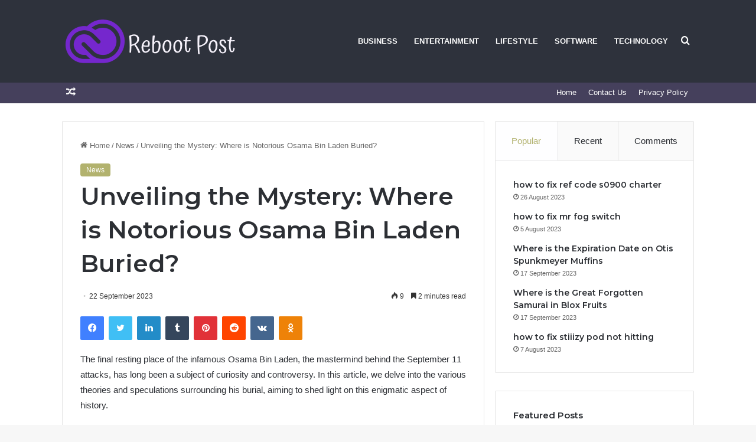

--- FILE ---
content_type: text/html; charset=UTF-8
request_url: https://rebootpost.com/unveiling-the-mystery-where-is-notorious-osama-bin-laden-buried/
body_size: 19499
content:
<!DOCTYPE html>
<html dir="ltr" lang="en-GB" prefix="og: https://ogp.me/ns#" class="" data-skin="light">
<head>
	<meta charset="UTF-8" />
	<link rel="profile" href="https://gmpg.org/xfn/11" />
	<title>Unveiling the Mystery: Where is Notorious Osama Bin Laden Buried? - Reboot Post</title>

		<!-- All in One SEO 4.9.2 - aioseo.com -->
	<meta name="description" content="The final resting place of the infamous Osama Bin Laden, the mastermind behind the September 11 attacks, has long been a subject of curiosity and controversy. In this article, we delve into the various theories and speculations surrounding his burial, aiming to shed light on this enigmatic aspect of history. The Official Account The official" />
	<meta name="robots" content="max-image-preview:large" />
	<meta name="author" content="Admin"/>
	<link rel="canonical" href="https://rebootpost.com/unveiling-the-mystery-where-is-notorious-osama-bin-laden-buried/" />
	<meta name="generator" content="All in One SEO (AIOSEO) 4.9.2" />

		<meta name="google-site-verification" content="TWqk5T8g-YE8SEjZ2HdVX_P_mgFO0dQ_45t2CGxVOf4" />
		<meta property="og:locale" content="en_GB" />
		<meta property="og:site_name" content="Reboot Post - Find latest technology news from every corner of the globe at Reuters.com, your online source for breaking international news coverage." />
		<meta property="og:type" content="article" />
		<meta property="og:title" content="Unveiling the Mystery: Where is Notorious Osama Bin Laden Buried? - Reboot Post" />
		<meta property="og:description" content="The final resting place of the infamous Osama Bin Laden, the mastermind behind the September 11 attacks, has long been a subject of curiosity and controversy. In this article, we delve into the various theories and speculations surrounding his burial, aiming to shed light on this enigmatic aspect of history. The Official Account The official" />
		<meta property="og:url" content="https://rebootpost.com/unveiling-the-mystery-where-is-notorious-osama-bin-laden-buried/" />
		<meta property="article:published_time" content="2023-09-22T16:10:05+00:00" />
		<meta property="article:modified_time" content="2023-09-17T16:12:25+00:00" />
		<meta name="twitter:card" content="summary_large_image" />
		<meta name="twitter:title" content="Unveiling the Mystery: Where is Notorious Osama Bin Laden Buried? - Reboot Post" />
		<meta name="twitter:description" content="The final resting place of the infamous Osama Bin Laden, the mastermind behind the September 11 attacks, has long been a subject of curiosity and controversy. In this article, we delve into the various theories and speculations surrounding his burial, aiming to shed light on this enigmatic aspect of history. The Official Account The official" />
		<script type="application/ld+json" class="aioseo-schema">
			{"@context":"https:\/\/schema.org","@graph":[{"@type":"BlogPosting","@id":"https:\/\/rebootpost.com\/unveiling-the-mystery-where-is-notorious-osama-bin-laden-buried\/#blogposting","name":"Unveiling the Mystery: Where is Notorious Osama Bin Laden Buried? - Reboot Post","headline":"Unveiling the Mystery: Where is Notorious Osama Bin Laden Buried?","author":{"@id":"https:\/\/rebootpost.com\/author\/rebootpost-com\/#author"},"publisher":{"@id":"https:\/\/rebootpost.com\/#organization"},"datePublished":"2023-09-22T17:10:05+01:00","dateModified":"2023-09-17T17:12:25+01:00","inLanguage":"en-GB","mainEntityOfPage":{"@id":"https:\/\/rebootpost.com\/unveiling-the-mystery-where-is-notorious-osama-bin-laden-buried\/#webpage"},"isPartOf":{"@id":"https:\/\/rebootpost.com\/unveiling-the-mystery-where-is-notorious-osama-bin-laden-buried\/#webpage"},"articleSection":"News, Unveiling the Mystery: Where is Notorious Osama Bin Laden Buried?"},{"@type":"BreadcrumbList","@id":"https:\/\/rebootpost.com\/unveiling-the-mystery-where-is-notorious-osama-bin-laden-buried\/#breadcrumblist","itemListElement":[{"@type":"ListItem","@id":"https:\/\/rebootpost.com#listItem","position":1,"name":"Home","item":"https:\/\/rebootpost.com","nextItem":{"@type":"ListItem","@id":"https:\/\/rebootpost.com\/category\/news\/#listItem","name":"News"}},{"@type":"ListItem","@id":"https:\/\/rebootpost.com\/category\/news\/#listItem","position":2,"name":"News","item":"https:\/\/rebootpost.com\/category\/news\/","nextItem":{"@type":"ListItem","@id":"https:\/\/rebootpost.com\/unveiling-the-mystery-where-is-notorious-osama-bin-laden-buried\/#listItem","name":"Unveiling the Mystery: Where is Notorious Osama Bin Laden Buried?"},"previousItem":{"@type":"ListItem","@id":"https:\/\/rebootpost.com#listItem","name":"Home"}},{"@type":"ListItem","@id":"https:\/\/rebootpost.com\/unveiling-the-mystery-where-is-notorious-osama-bin-laden-buried\/#listItem","position":3,"name":"Unveiling the Mystery: Where is Notorious Osama Bin Laden Buried?","previousItem":{"@type":"ListItem","@id":"https:\/\/rebootpost.com\/category\/news\/#listItem","name":"News"}}]},{"@type":"Organization","@id":"https:\/\/rebootpost.com\/#organization","name":"rebootpost.com","description":"Find latest technology news from every corner of the globe at Reuters.com, your online source for breaking international news coverage.","url":"https:\/\/rebootpost.com\/"},{"@type":"Person","@id":"https:\/\/rebootpost.com\/author\/rebootpost-com\/#author","url":"https:\/\/rebootpost.com\/author\/rebootpost-com\/","name":"Admin","image":{"@type":"ImageObject","@id":"https:\/\/rebootpost.com\/unveiling-the-mystery-where-is-notorious-osama-bin-laden-buried\/#authorImage","url":"https:\/\/secure.gravatar.com\/avatar\/7246a26c66519384d99cd4ad89b025b3143d82bf4d56ab6b5913976fd281cc1b?s=96&d=mm&r=g","width":96,"height":96,"caption":"Admin"}},{"@type":"WebPage","@id":"https:\/\/rebootpost.com\/unveiling-the-mystery-where-is-notorious-osama-bin-laden-buried\/#webpage","url":"https:\/\/rebootpost.com\/unveiling-the-mystery-where-is-notorious-osama-bin-laden-buried\/","name":"Unveiling the Mystery: Where is Notorious Osama Bin Laden Buried? - Reboot Post","description":"The final resting place of the infamous Osama Bin Laden, the mastermind behind the September 11 attacks, has long been a subject of curiosity and controversy. In this article, we delve into the various theories and speculations surrounding his burial, aiming to shed light on this enigmatic aspect of history. The Official Account The official","inLanguage":"en-GB","isPartOf":{"@id":"https:\/\/rebootpost.com\/#website"},"breadcrumb":{"@id":"https:\/\/rebootpost.com\/unveiling-the-mystery-where-is-notorious-osama-bin-laden-buried\/#breadcrumblist"},"author":{"@id":"https:\/\/rebootpost.com\/author\/rebootpost-com\/#author"},"creator":{"@id":"https:\/\/rebootpost.com\/author\/rebootpost-com\/#author"},"datePublished":"2023-09-22T17:10:05+01:00","dateModified":"2023-09-17T17:12:25+01:00"},{"@type":"WebSite","@id":"https:\/\/rebootpost.com\/#website","url":"https:\/\/rebootpost.com\/","name":"rebootpost.com","description":"Find latest technology news from every corner of the globe at Reuters.com, your online source for breaking international news coverage.","inLanguage":"en-GB","publisher":{"@id":"https:\/\/rebootpost.com\/#organization"}}]}
		</script>
		<!-- All in One SEO -->

<link rel="alternate" type="application/rss+xml" title="Reboot Post &raquo; Feed" href="https://rebootpost.com/feed/" />
<link rel="alternate" type="application/rss+xml" title="Reboot Post &raquo; Comments Feed" href="https://rebootpost.com/comments/feed/" />
<link rel="alternate" type="application/rss+xml" title="Reboot Post &raquo; Unveiling the Mystery: Where is Notorious Osama Bin Laden Buried? Comments Feed" href="https://rebootpost.com/unveiling-the-mystery-where-is-notorious-osama-bin-laden-buried/feed/" />

		<style type="text/css">
			:root{
			
					--main-nav-background: #1f2024;
					--main-nav-secondry-background: rgba(0,0,0,0.2);
					--main-nav-primary-color: #0088ff;
					--main-nav-contrast-primary-color: #FFFFFF;
					--main-nav-text-color: #FFFFFF;
					--main-nav-secondry-text-color: rgba(225,255,255,0.5);
					--main-nav-main-border-color: rgba(255,255,255,0.07);
					--main-nav-secondry-border-color: rgba(255,255,255,0.04);
				
			}
		</style>
	<link rel="alternate" title="oEmbed (JSON)" type="application/json+oembed" href="https://rebootpost.com/wp-json/oembed/1.0/embed?url=https%3A%2F%2Frebootpost.com%2Funveiling-the-mystery-where-is-notorious-osama-bin-laden-buried%2F" />
<link rel="alternate" title="oEmbed (XML)" type="text/xml+oembed" href="https://rebootpost.com/wp-json/oembed/1.0/embed?url=https%3A%2F%2Frebootpost.com%2Funveiling-the-mystery-where-is-notorious-osama-bin-laden-buried%2F&#038;format=xml" />
<meta name="viewport" content="width=device-width, initial-scale=1.0" /><style id='wp-img-auto-sizes-contain-inline-css' type='text/css'>
img:is([sizes=auto i],[sizes^="auto," i]){contain-intrinsic-size:3000px 1500px}
/*# sourceURL=wp-img-auto-sizes-contain-inline-css */
</style>

<style id='wp-emoji-styles-inline-css' type='text/css'>

	img.wp-smiley, img.emoji {
		display: inline !important;
		border: none !important;
		box-shadow: none !important;
		height: 1em !important;
		width: 1em !important;
		margin: 0 0.07em !important;
		vertical-align: -0.1em !important;
		background: none !important;
		padding: 0 !important;
	}
/*# sourceURL=wp-emoji-styles-inline-css */
</style>
<link rel='stylesheet' id='wp-block-library-css' href='https://rebootpost.com/wp-includes/css/dist/block-library/style.min.css?ver=6.9' type='text/css' media='all' />
<style id='wp-block-list-inline-css' type='text/css'>
ol,ul{box-sizing:border-box}:root :where(.wp-block-list.has-background){padding:1.25em 2.375em}
/*# sourceURL=https://rebootpost.com/wp-includes/blocks/list/style.min.css */
</style>
<style id='wp-block-paragraph-inline-css' type='text/css'>
.is-small-text{font-size:.875em}.is-regular-text{font-size:1em}.is-large-text{font-size:2.25em}.is-larger-text{font-size:3em}.has-drop-cap:not(:focus):first-letter{float:left;font-size:8.4em;font-style:normal;font-weight:100;line-height:.68;margin:.05em .1em 0 0;text-transform:uppercase}body.rtl .has-drop-cap:not(:focus):first-letter{float:none;margin-left:.1em}p.has-drop-cap.has-background{overflow:hidden}:root :where(p.has-background){padding:1.25em 2.375em}:where(p.has-text-color:not(.has-link-color)) a{color:inherit}p.has-text-align-left[style*="writing-mode:vertical-lr"],p.has-text-align-right[style*="writing-mode:vertical-rl"]{rotate:180deg}
/*# sourceURL=https://rebootpost.com/wp-includes/blocks/paragraph/style.min.css */
</style>
<style id='global-styles-inline-css' type='text/css'>
:root{--wp--preset--aspect-ratio--square: 1;--wp--preset--aspect-ratio--4-3: 4/3;--wp--preset--aspect-ratio--3-4: 3/4;--wp--preset--aspect-ratio--3-2: 3/2;--wp--preset--aspect-ratio--2-3: 2/3;--wp--preset--aspect-ratio--16-9: 16/9;--wp--preset--aspect-ratio--9-16: 9/16;--wp--preset--color--black: #000000;--wp--preset--color--cyan-bluish-gray: #abb8c3;--wp--preset--color--white: #ffffff;--wp--preset--color--pale-pink: #f78da7;--wp--preset--color--vivid-red: #cf2e2e;--wp--preset--color--luminous-vivid-orange: #ff6900;--wp--preset--color--luminous-vivid-amber: #fcb900;--wp--preset--color--light-green-cyan: #7bdcb5;--wp--preset--color--vivid-green-cyan: #00d084;--wp--preset--color--pale-cyan-blue: #8ed1fc;--wp--preset--color--vivid-cyan-blue: #0693e3;--wp--preset--color--vivid-purple: #9b51e0;--wp--preset--gradient--vivid-cyan-blue-to-vivid-purple: linear-gradient(135deg,rgb(6,147,227) 0%,rgb(155,81,224) 100%);--wp--preset--gradient--light-green-cyan-to-vivid-green-cyan: linear-gradient(135deg,rgb(122,220,180) 0%,rgb(0,208,130) 100%);--wp--preset--gradient--luminous-vivid-amber-to-luminous-vivid-orange: linear-gradient(135deg,rgb(252,185,0) 0%,rgb(255,105,0) 100%);--wp--preset--gradient--luminous-vivid-orange-to-vivid-red: linear-gradient(135deg,rgb(255,105,0) 0%,rgb(207,46,46) 100%);--wp--preset--gradient--very-light-gray-to-cyan-bluish-gray: linear-gradient(135deg,rgb(238,238,238) 0%,rgb(169,184,195) 100%);--wp--preset--gradient--cool-to-warm-spectrum: linear-gradient(135deg,rgb(74,234,220) 0%,rgb(151,120,209) 20%,rgb(207,42,186) 40%,rgb(238,44,130) 60%,rgb(251,105,98) 80%,rgb(254,248,76) 100%);--wp--preset--gradient--blush-light-purple: linear-gradient(135deg,rgb(255,206,236) 0%,rgb(152,150,240) 100%);--wp--preset--gradient--blush-bordeaux: linear-gradient(135deg,rgb(254,205,165) 0%,rgb(254,45,45) 50%,rgb(107,0,62) 100%);--wp--preset--gradient--luminous-dusk: linear-gradient(135deg,rgb(255,203,112) 0%,rgb(199,81,192) 50%,rgb(65,88,208) 100%);--wp--preset--gradient--pale-ocean: linear-gradient(135deg,rgb(255,245,203) 0%,rgb(182,227,212) 50%,rgb(51,167,181) 100%);--wp--preset--gradient--electric-grass: linear-gradient(135deg,rgb(202,248,128) 0%,rgb(113,206,126) 100%);--wp--preset--gradient--midnight: linear-gradient(135deg,rgb(2,3,129) 0%,rgb(40,116,252) 100%);--wp--preset--font-size--small: 13px;--wp--preset--font-size--medium: 20px;--wp--preset--font-size--large: 36px;--wp--preset--font-size--x-large: 42px;--wp--preset--spacing--20: 0.44rem;--wp--preset--spacing--30: 0.67rem;--wp--preset--spacing--40: 1rem;--wp--preset--spacing--50: 1.5rem;--wp--preset--spacing--60: 2.25rem;--wp--preset--spacing--70: 3.38rem;--wp--preset--spacing--80: 5.06rem;--wp--preset--shadow--natural: 6px 6px 9px rgba(0, 0, 0, 0.2);--wp--preset--shadow--deep: 12px 12px 50px rgba(0, 0, 0, 0.4);--wp--preset--shadow--sharp: 6px 6px 0px rgba(0, 0, 0, 0.2);--wp--preset--shadow--outlined: 6px 6px 0px -3px rgb(255, 255, 255), 6px 6px rgb(0, 0, 0);--wp--preset--shadow--crisp: 6px 6px 0px rgb(0, 0, 0);}:where(.is-layout-flex){gap: 0.5em;}:where(.is-layout-grid){gap: 0.5em;}body .is-layout-flex{display: flex;}.is-layout-flex{flex-wrap: wrap;align-items: center;}.is-layout-flex > :is(*, div){margin: 0;}body .is-layout-grid{display: grid;}.is-layout-grid > :is(*, div){margin: 0;}:where(.wp-block-columns.is-layout-flex){gap: 2em;}:where(.wp-block-columns.is-layout-grid){gap: 2em;}:where(.wp-block-post-template.is-layout-flex){gap: 1.25em;}:where(.wp-block-post-template.is-layout-grid){gap: 1.25em;}.has-black-color{color: var(--wp--preset--color--black) !important;}.has-cyan-bluish-gray-color{color: var(--wp--preset--color--cyan-bluish-gray) !important;}.has-white-color{color: var(--wp--preset--color--white) !important;}.has-pale-pink-color{color: var(--wp--preset--color--pale-pink) !important;}.has-vivid-red-color{color: var(--wp--preset--color--vivid-red) !important;}.has-luminous-vivid-orange-color{color: var(--wp--preset--color--luminous-vivid-orange) !important;}.has-luminous-vivid-amber-color{color: var(--wp--preset--color--luminous-vivid-amber) !important;}.has-light-green-cyan-color{color: var(--wp--preset--color--light-green-cyan) !important;}.has-vivid-green-cyan-color{color: var(--wp--preset--color--vivid-green-cyan) !important;}.has-pale-cyan-blue-color{color: var(--wp--preset--color--pale-cyan-blue) !important;}.has-vivid-cyan-blue-color{color: var(--wp--preset--color--vivid-cyan-blue) !important;}.has-vivid-purple-color{color: var(--wp--preset--color--vivid-purple) !important;}.has-black-background-color{background-color: var(--wp--preset--color--black) !important;}.has-cyan-bluish-gray-background-color{background-color: var(--wp--preset--color--cyan-bluish-gray) !important;}.has-white-background-color{background-color: var(--wp--preset--color--white) !important;}.has-pale-pink-background-color{background-color: var(--wp--preset--color--pale-pink) !important;}.has-vivid-red-background-color{background-color: var(--wp--preset--color--vivid-red) !important;}.has-luminous-vivid-orange-background-color{background-color: var(--wp--preset--color--luminous-vivid-orange) !important;}.has-luminous-vivid-amber-background-color{background-color: var(--wp--preset--color--luminous-vivid-amber) !important;}.has-light-green-cyan-background-color{background-color: var(--wp--preset--color--light-green-cyan) !important;}.has-vivid-green-cyan-background-color{background-color: var(--wp--preset--color--vivid-green-cyan) !important;}.has-pale-cyan-blue-background-color{background-color: var(--wp--preset--color--pale-cyan-blue) !important;}.has-vivid-cyan-blue-background-color{background-color: var(--wp--preset--color--vivid-cyan-blue) !important;}.has-vivid-purple-background-color{background-color: var(--wp--preset--color--vivid-purple) !important;}.has-black-border-color{border-color: var(--wp--preset--color--black) !important;}.has-cyan-bluish-gray-border-color{border-color: var(--wp--preset--color--cyan-bluish-gray) !important;}.has-white-border-color{border-color: var(--wp--preset--color--white) !important;}.has-pale-pink-border-color{border-color: var(--wp--preset--color--pale-pink) !important;}.has-vivid-red-border-color{border-color: var(--wp--preset--color--vivid-red) !important;}.has-luminous-vivid-orange-border-color{border-color: var(--wp--preset--color--luminous-vivid-orange) !important;}.has-luminous-vivid-amber-border-color{border-color: var(--wp--preset--color--luminous-vivid-amber) !important;}.has-light-green-cyan-border-color{border-color: var(--wp--preset--color--light-green-cyan) !important;}.has-vivid-green-cyan-border-color{border-color: var(--wp--preset--color--vivid-green-cyan) !important;}.has-pale-cyan-blue-border-color{border-color: var(--wp--preset--color--pale-cyan-blue) !important;}.has-vivid-cyan-blue-border-color{border-color: var(--wp--preset--color--vivid-cyan-blue) !important;}.has-vivid-purple-border-color{border-color: var(--wp--preset--color--vivid-purple) !important;}.has-vivid-cyan-blue-to-vivid-purple-gradient-background{background: var(--wp--preset--gradient--vivid-cyan-blue-to-vivid-purple) !important;}.has-light-green-cyan-to-vivid-green-cyan-gradient-background{background: var(--wp--preset--gradient--light-green-cyan-to-vivid-green-cyan) !important;}.has-luminous-vivid-amber-to-luminous-vivid-orange-gradient-background{background: var(--wp--preset--gradient--luminous-vivid-amber-to-luminous-vivid-orange) !important;}.has-luminous-vivid-orange-to-vivid-red-gradient-background{background: var(--wp--preset--gradient--luminous-vivid-orange-to-vivid-red) !important;}.has-very-light-gray-to-cyan-bluish-gray-gradient-background{background: var(--wp--preset--gradient--very-light-gray-to-cyan-bluish-gray) !important;}.has-cool-to-warm-spectrum-gradient-background{background: var(--wp--preset--gradient--cool-to-warm-spectrum) !important;}.has-blush-light-purple-gradient-background{background: var(--wp--preset--gradient--blush-light-purple) !important;}.has-blush-bordeaux-gradient-background{background: var(--wp--preset--gradient--blush-bordeaux) !important;}.has-luminous-dusk-gradient-background{background: var(--wp--preset--gradient--luminous-dusk) !important;}.has-pale-ocean-gradient-background{background: var(--wp--preset--gradient--pale-ocean) !important;}.has-electric-grass-gradient-background{background: var(--wp--preset--gradient--electric-grass) !important;}.has-midnight-gradient-background{background: var(--wp--preset--gradient--midnight) !important;}.has-small-font-size{font-size: var(--wp--preset--font-size--small) !important;}.has-medium-font-size{font-size: var(--wp--preset--font-size--medium) !important;}.has-large-font-size{font-size: var(--wp--preset--font-size--large) !important;}.has-x-large-font-size{font-size: var(--wp--preset--font-size--x-large) !important;}
/*# sourceURL=global-styles-inline-css */
</style>

<style id='classic-theme-styles-inline-css' type='text/css'>
/*! This file is auto-generated */
.wp-block-button__link{color:#fff;background-color:#32373c;border-radius:9999px;box-shadow:none;text-decoration:none;padding:calc(.667em + 2px) calc(1.333em + 2px);font-size:1.125em}.wp-block-file__button{background:#32373c;color:#fff;text-decoration:none}
/*# sourceURL=/wp-includes/css/classic-themes.min.css */
</style>
<link rel='stylesheet' id='tie-css-base-css' href='https://rebootpost.com/wp-content/themes/jannah/assets/css/base.min.css?ver=6.1.3' type='text/css' media='all' />
<link rel='stylesheet' id='tie-css-styles-css' href='https://rebootpost.com/wp-content/themes/jannah/assets/css/style.min.css?ver=6.1.3' type='text/css' media='all' />
<link rel='stylesheet' id='tie-css-widgets-css' href='https://rebootpost.com/wp-content/themes/jannah/assets/css/widgets.min.css?ver=6.1.3' type='text/css' media='all' />
<link rel='stylesheet' id='tie-css-helpers-css' href='https://rebootpost.com/wp-content/themes/jannah/assets/css/helpers.min.css?ver=6.1.3' type='text/css' media='all' />
<link rel='stylesheet' id='tie-fontawesome5-css' href='https://rebootpost.com/wp-content/themes/jannah/assets/css/fontawesome.css?ver=6.1.3' type='text/css' media='all' />
<link rel='stylesheet' id='tie-css-ilightbox-css' href='https://rebootpost.com/wp-content/themes/jannah/assets/ilightbox/dark-skin/skin.css?ver=6.1.3' type='text/css' media='all' />
<link rel='stylesheet' id='tie-css-single-css' href='https://rebootpost.com/wp-content/themes/jannah/assets/css/single.min.css?ver=6.1.3' type='text/css' media='all' />
<link rel='stylesheet' id='tie-css-print-css' href='https://rebootpost.com/wp-content/themes/jannah/assets/css/print.css?ver=6.1.3' type='text/css' media='print' />
<style id='tie-css-print-inline-css' type='text/css'>
.wf-active .logo-text,.wf-active h1,.wf-active h2,.wf-active h3,.wf-active h4,.wf-active h5,.wf-active h6,.wf-active .the-subtitle{font-family: 'Montserrat';}#main-nav .main-menu > ul > li > a{text-transform: uppercase;}:root:root{--brand-color: #b2b26e;--dark-brand-color: #80803c;--bright-color: #FFFFFF;--base-color: #2c2f34;}#reading-position-indicator{box-shadow: 0 0 10px rgba( 178,178,110,0.7);}:root:root{--brand-color: #b2b26e;--dark-brand-color: #80803c;--bright-color: #FFFFFF;--base-color: #2c2f34;}#reading-position-indicator{box-shadow: 0 0 10px rgba( 178,178,110,0.7);}#top-nav,#top-nav .sub-menu,#top-nav .comp-sub-menu,#top-nav .ticker-content,#top-nav .ticker-swipe,.top-nav-boxed #top-nav .topbar-wrapper,.search-in-top-nav.autocomplete-suggestions,#top-nav .guest-btn:not(:hover){background-color : #45405c;}#top-nav *,.search-in-top-nav.autocomplete-suggestions{border-color: rgba( 255,255,255,0.08);}#top-nav .icon-basecloud-bg:after{color: #45405c;}#top-nav a:not(:hover),#top-nav input,#top-nav #search-submit,#top-nav .fa-spinner,#top-nav .dropdown-social-icons li a span,#top-nav .components > li .social-link:not(:hover) span,.search-in-top-nav.autocomplete-suggestions a{color: #ffffff;}#top-nav .menu-item-has-children > a:before{border-top-color: #ffffff;}#top-nav li .menu-item-has-children > a:before{border-top-color: transparent;border-left-color: #ffffff;}.rtl #top-nav .menu li .menu-item-has-children > a:before{border-left-color: transparent;border-right-color: #ffffff;}#top-nav input::-moz-placeholder{color: #ffffff;}#top-nav input:-moz-placeholder{color: #ffffff;}#top-nav input:-ms-input-placeholder{color: #ffffff;}#top-nav input::-webkit-input-placeholder{color: #ffffff;}#top-nav .comp-sub-menu .button:hover,#top-nav .checkout-button,.search-in-top-nav.autocomplete-suggestions .button{background-color: #90b3bb;}#top-nav a:hover,#top-nav .menu li:hover > a,#top-nav .menu > .tie-current-menu > a,#top-nav .components > li:hover > a,#top-nav .components #search-submit:hover,.search-in-top-nav.autocomplete-suggestions .post-title a:hover{color: #90b3bb;}#top-nav .comp-sub-menu .button:hover{border-color: #90b3bb;}#top-nav .tie-current-menu > a:before,#top-nav .menu .menu-item-has-children:hover > a:before{border-top-color: #90b3bb;}#top-nav .menu li .menu-item-has-children:hover > a:before{border-top-color: transparent;border-left-color: #90b3bb;}.rtl #top-nav .menu li .menu-item-has-children:hover > a:before{border-left-color: transparent;border-right-color: #90b3bb;}#top-nav .comp-sub-menu .button:hover,#top-nav .comp-sub-menu .checkout-button,.search-in-top-nav.autocomplete-suggestions .button{color: #FFFFFF;}#top-nav .comp-sub-menu .checkout-button:hover,.search-in-top-nav.autocomplete-suggestions .button:hover{background-color: #72959d;}#top-nav,#top-nav .comp-sub-menu,#top-nav .tie-weather-widget{color: #90b3bb;}.search-in-top-nav.autocomplete-suggestions .post-meta,.search-in-top-nav.autocomplete-suggestions .post-meta a:not(:hover){color: rgba( 144,179,187,0.7 );}#top-nav .weather-icon .icon-cloud,#top-nav .weather-icon .icon-basecloud-bg,#top-nav .weather-icon .icon-cloud-behind{color: #90b3bb !important;}#main-nav,#main-nav .menu-sub-content,#main-nav .comp-sub-menu,#main-nav .guest-btn:not(:hover),#main-nav ul.cats-vertical li a.is-active,#main-nav ul.cats-vertical li a:hover.search-in-main-nav.autocomplete-suggestions{background-color: #2e323c;}#main-nav{border-width: 0;}#theme-header #main-nav:not(.fixed-nav){bottom: 0;}#main-nav .icon-basecloud-bg:after{color: #2e323c;}.search-in-main-nav.autocomplete-suggestions{border-color: rgba(255,255,255,0.07);}.main-nav-boxed #main-nav .main-menu-wrapper{border-width: 0;}#main-nav .menu li.menu-item-has-children > a:before,#main-nav .main-menu .mega-menu > a:before{border-top-color: #ffffff;}#main-nav .menu li .menu-item-has-children > a:before,#main-nav .mega-menu .menu-item-has-children > a:before{border-top-color: transparent;border-left-color: #ffffff;}.rtl #main-nav .menu li .menu-item-has-children > a:before,.rtl #main-nav .mega-menu .menu-item-has-children > a:before{border-left-color: transparent;border-right-color: #ffffff;}#main-nav a:not(:hover),#main-nav a.social-link:not(:hover) span,#main-nav .dropdown-social-icons li a span,.search-in-main-nav.autocomplete-suggestions a{color: #ffffff;}.main-nav {--main-nav-primary-color: #45405c;}#main-nav .mega-links-head:after,#main-nav .comp-sub-menu .button:hover,#main-nav .comp-sub-menu .checkout-button,#main-nav .cats-horizontal a.is-active,#main-nav .cats-horizontal a:hover,.search-in-main-nav.autocomplete-suggestions .button,#main-nav .spinner > div{background-color: #45405c;}#main-nav .menu ul li:hover > a,#main-nav .menu ul li.current-menu-item:not(.mega-link-column) > a,#main-nav .components a:hover,#main-nav .components > li:hover > a,#main-nav #search-submit:hover,#main-nav .cats-vertical a.is-active,#main-nav .cats-vertical a:hover,#main-nav .mega-menu .post-meta a:hover,#main-nav .mega-menu .post-box-title a:hover,.search-in-main-nav.autocomplete-suggestions a:hover,#main-nav .spinner-circle:after{color: #45405c;}#main-nav .menu > li.tie-current-menu > a,#main-nav .menu > li:hover > a,#main-nav .components .button:hover,#main-nav .comp-sub-menu .checkout-button,.theme-header #main-nav .mega-menu .cats-horizontal a.is-active,.theme-header #main-nav .mega-menu .cats-horizontal a:hover,.search-in-main-nav.autocomplete-suggestions a.button{color: #FFFFFF;}#main-nav .menu > li.tie-current-menu > a:before,#main-nav .menu > li:hover > a:before{border-top-color: #FFFFFF;}.main-nav-light #main-nav .menu-item-has-children li:hover > a:before,.main-nav-light #main-nav .mega-menu li:hover > a:before{border-left-color: #45405c;}.rtl .main-nav-light #main-nav .menu-item-has-children li:hover > a:before,.rtl .main-nav-light #main-nav .mega-menu li:hover > a:before{border-right-color: #45405c;border-left-color: transparent;}.search-in-main-nav.autocomplete-suggestions .button:hover,#main-nav .comp-sub-menu .checkout-button:hover{background-color: #27223e;}#main-nav,#main-nav input,#main-nav #search-submit,#main-nav .fa-spinner,#main-nav .comp-sub-menu,#main-nav .tie-weather-widget{color: #aaaaaa;}#main-nav input::-moz-placeholder{color: #aaaaaa;}#main-nav input:-moz-placeholder{color: #aaaaaa;}#main-nav input:-ms-input-placeholder{color: #aaaaaa;}#main-nav input::-webkit-input-placeholder{color: #aaaaaa;}#main-nav .mega-menu .post-meta,#main-nav .mega-menu .post-meta a,.search-in-main-nav.autocomplete-suggestions .post-meta{color: rgba(170,170,170,0.6);}#main-nav .weather-icon .icon-cloud,#main-nav .weather-icon .icon-basecloud-bg,#main-nav .weather-icon .icon-cloud-behind{color: #aaaaaa !important;}#footer{background-color: #2e323c;}#site-info{background-color: #2e323c;}#footer .posts-list-counter .posts-list-items li.widget-post-list:before{border-color: #2e323c;}#footer .timeline-widget a .date:before{border-color: rgba(46,50,60,0.8);}#footer .footer-boxed-widget-area,#footer textarea,#footer input:not([type=submit]),#footer select,#footer code,#footer kbd,#footer pre,#footer samp,#footer .show-more-button,#footer .slider-links .tie-slider-nav span,#footer #wp-calendar,#footer #wp-calendar tbody td,#footer #wp-calendar thead th,#footer .widget.buddypress .item-options a{border-color: rgba(255,255,255,0.1);}#footer .social-statistics-widget .white-bg li.social-icons-item a,#footer .widget_tag_cloud .tagcloud a,#footer .latest-tweets-widget .slider-links .tie-slider-nav span,#footer .widget_layered_nav_filters a{border-color: rgba(255,255,255,0.1);}#footer .social-statistics-widget .white-bg li:before{background: rgba(255,255,255,0.1);}.site-footer #wp-calendar tbody td{background: rgba(255,255,255,0.02);}#footer .white-bg .social-icons-item a span.followers span,#footer .circle-three-cols .social-icons-item a .followers-num,#footer .circle-three-cols .social-icons-item a .followers-name{color: rgba(255,255,255,0.8);}#footer .timeline-widget ul:before,#footer .timeline-widget a:not(:hover) .date:before{background-color: #10141e;}.tie-cat-9,.tie-cat-item-9 > span{background-color:#e67e22 !important;color:#FFFFFF !important;}.tie-cat-9:after{border-top-color:#e67e22 !important;}.tie-cat-9:hover{background-color:#c86004 !important;}.tie-cat-9:hover:after{border-top-color:#c86004 !important;}.tie-cat-18,.tie-cat-item-18 > span{background-color:#2ecc71 !important;color:#FFFFFF !important;}.tie-cat-18:after{border-top-color:#2ecc71 !important;}.tie-cat-18:hover{background-color:#10ae53 !important;}.tie-cat-18:hover:after{border-top-color:#10ae53 !important;}.tie-cat-23,.tie-cat-item-23 > span{background-color:#9b59b6 !important;color:#FFFFFF !important;}.tie-cat-23:after{border-top-color:#9b59b6 !important;}.tie-cat-23:hover{background-color:#7d3b98 !important;}.tie-cat-23:hover:after{border-top-color:#7d3b98 !important;}.tie-cat-24,.tie-cat-item-24 > span{background-color:#34495e !important;color:#FFFFFF !important;}.tie-cat-24:after{border-top-color:#34495e !important;}.tie-cat-24:hover{background-color:#162b40 !important;}.tie-cat-24:hover:after{border-top-color:#162b40 !important;}.tie-cat-2,.tie-cat-item-2 > span{background-color:#795548 !important;color:#FFFFFF !important;}.tie-cat-2:after{border-top-color:#795548 !important;}.tie-cat-2:hover{background-color:#5b372a !important;}.tie-cat-2:hover:after{border-top-color:#5b372a !important;}.tie-cat-26,.tie-cat-item-26 > span{background-color:#4CAF50 !important;color:#FFFFFF !important;}.tie-cat-26:after{border-top-color:#4CAF50 !important;}.tie-cat-26:hover{background-color:#2e9132 !important;}.tie-cat-26:hover:after{border-top-color:#2e9132 !important;}@media (min-width: 1200px){.container{width: auto;}}.boxed-layout #tie-wrapper,.boxed-layout .fixed-nav{max-width: 1130px;}@media (min-width: 1100px){.container,.wide-next-prev-slider-wrapper .slider-main-container{max-width: 1100px;}}@media (max-width: 991px){.side-aside #mobile-menu .menu > li{border-color: rgba(255,255,255,0.05);}}@media (max-width: 991px){.side-aside.dark-skin{background-color: #40395b;}}.mobile-header-components li.custom-menu-link > a,#mobile-menu-icon .menu-text{color: #ffffff!important;}#mobile-menu-icon .nav-icon,#mobile-menu-icon .nav-icon:before,#mobile-menu-icon .nav-icon:after{background-color: #ffffff!important;}
/*# sourceURL=tie-css-print-inline-css */
</style>
<script type="text/javascript" src="https://rebootpost.com/wp-includes/js/jquery/jquery.min.js?ver=3.7.1" id="jquery-core-js"></script>
<script type="text/javascript" src="https://rebootpost.com/wp-includes/js/jquery/jquery-migrate.min.js?ver=3.4.1" id="jquery-migrate-js"></script>
<link rel="https://api.w.org/" href="https://rebootpost.com/wp-json/" /><link rel="alternate" title="JSON" type="application/json" href="https://rebootpost.com/wp-json/wp/v2/posts/1154" /><link rel="EditURI" type="application/rsd+xml" title="RSD" href="https://rebootpost.com/xmlrpc.php?rsd" />
<meta name="generator" content="WordPress 6.9" />
<link rel='shortlink' href='https://rebootpost.com/?p=1154' />
 <meta name="description" content="The final resting place of the infamous Osama Bin Laden, the mastermind behind the September 11 attacks, has long been a subject of curiosity and cont" /><meta http-equiv="X-UA-Compatible" content="IE=edge">
<link rel="icon" href="https://rebootpost.com/wp-content/uploads/2023/08/adobe-creative-cloud-icon-150x150.png" sizes="32x32" />
<link rel="icon" href="https://rebootpost.com/wp-content/uploads/2023/08/adobe-creative-cloud-icon.png" sizes="192x192" />
<link rel="apple-touch-icon" href="https://rebootpost.com/wp-content/uploads/2023/08/adobe-creative-cloud-icon.png" />
<meta name="msapplication-TileImage" content="https://rebootpost.com/wp-content/uploads/2023/08/adobe-creative-cloud-icon.png" />
</head>

<body id="tie-body" class="wp-singular post-template-default single single-post postid-1154 single-format-standard wp-theme-jannah block-head-1 magazine1 is-thumb-overlay-disabled is-desktop is-header-layout-1 sidebar-right has-sidebar post-layout-1 narrow-title-narrow-media is-standard-format has-mobile-share hide_share_post_top hide_share_post_bottom">



<div class="background-overlay">

	<div id="tie-container" class="site tie-container">

		
		<div id="tie-wrapper">

			
<header id="theme-header" class="theme-header header-layout-1 main-nav-dark main-nav-default-dark main-nav-below no-stream-item top-nav-active top-nav-light top-nav-default-light top-nav-below top-nav-below-main-nav has-normal-width-logo mobile-header-default">
	
<div class="main-nav-wrapper">
	<nav id="main-nav"  class="main-nav header-nav" style="line-height:140px" aria-label="Primary Navigation">
		<div class="container">

			<div class="main-menu-wrapper">

				<div id="mobile-header-components-area_1" class="mobile-header-components"><ul class="components"><li class="mobile-component_menu custom-menu-link"><a href="#" id="mobile-menu-icon" class=""><span class="tie-mobile-menu-icon nav-icon is-layout-1"></span><span class="screen-reader-text">Menu</span></a></li></ul></div>
						<div class="header-layout-1-logo" style="width:300px">
							
		<div id="logo" class="image-logo" style="margin-top: 20px; margin-bottom: 20px;">

			
			<a title="Reboot Post" href="https://rebootpost.com/">
				
				<picture class="tie-logo-default tie-logo-picture">
					
					<source class="tie-logo-source-default tie-logo-source" srcset="https://rebootpost.com/wp-content/uploads/2023/08/dd-1.png">
					<img class="tie-logo-img-default tie-logo-img" src="https://rebootpost.com/wp-content/uploads/2023/08/dd-1.png" alt="Reboot Post" width="300" height="100" style="max-height:100px; width: auto;" />
				</picture>
						</a>

			
		</div><!-- #logo /-->

								</div>

						<div id="mobile-header-components-area_2" class="mobile-header-components"><ul class="components"><li class="mobile-component_search custom-menu-link">
				<a href="#" class="tie-search-trigger-mobile">
					<span class="tie-icon-search tie-search-icon" aria-hidden="true"></span>
					<span class="screen-reader-text">Search for</span>
				</a>
			</li></ul></div>
				<div id="menu-components-wrap">

					


					<div class="main-menu main-menu-wrap tie-alignleft">
						<div id="main-nav-menu" class="main-menu header-menu"><ul id="menu-footer" class="menu"><li id="menu-item-1075" class="menu-item menu-item-type-taxonomy menu-item-object-category menu-item-1075"><a href="https://rebootpost.com/category/business/">Business</a></li>
<li id="menu-item-1076" class="menu-item menu-item-type-taxonomy menu-item-object-category menu-item-1076"><a href="https://rebootpost.com/category/entertainment/">Entertainment</a></li>
<li id="menu-item-1078" class="menu-item menu-item-type-taxonomy menu-item-object-category menu-item-1078"><a href="https://rebootpost.com/category/lifestyle/">Lifestyle</a></li>
<li id="menu-item-1079" class="menu-item menu-item-type-taxonomy menu-item-object-category menu-item-1079"><a href="https://rebootpost.com/category/software/">Software</a></li>
<li id="menu-item-1080" class="menu-item menu-item-type-taxonomy menu-item-object-category menu-item-1080"><a href="https://rebootpost.com/category/technology/">Technology</a></li>
</ul></div>					</div><!-- .main-menu.tie-alignleft /-->

					<ul class="components">			<li class="search-compact-icon menu-item custom-menu-link">
				<a href="#" class="tie-search-trigger">
					<span class="tie-icon-search tie-search-icon" aria-hidden="true"></span>
					<span class="screen-reader-text">Search for</span>
				</a>
			</li>
			</ul><!-- Components -->
				</div><!-- #menu-components-wrap /-->
			</div><!-- .main-menu-wrapper /-->
		</div><!-- .container /-->

			</nav><!-- #main-nav /-->
</div><!-- .main-nav-wrapper /-->


<nav id="top-nav"  class="has-components-menu top-nav header-nav" aria-label="Secondary Navigation">
	<div class="container">
		<div class="topbar-wrapper">

			
			<div class="tie-alignleft">
				<ul class="components">	<li class="random-post-icon menu-item custom-menu-link">
		<a href="/unveiling-the-mystery-where-is-notorious-osama-bin-laden-buried/?random-post=1" class="random-post" title="Random Article" rel="nofollow">
			<span class="tie-icon-random" aria-hidden="true"></span>
			<span class="screen-reader-text">Random Article</span>
		</a>
	</li>
	</ul><!-- Components -->			</div><!-- .tie-alignleft /-->

			<div class="tie-alignright">
				<div class="top-menu header-menu"><ul id="menu-home" class="menu"><li id="menu-item-1072" class="menu-item menu-item-type-post_type menu-item-object-page menu-item-home menu-item-1072"><a href="https://rebootpost.com/">Home</a></li>
<li id="menu-item-1073" class="menu-item menu-item-type-post_type menu-item-object-page menu-item-1073"><a href="https://rebootpost.com/contact-us/">Contact Us</a></li>
<li id="menu-item-1074" class="menu-item menu-item-type-post_type menu-item-object-page menu-item-1074"><a href="https://rebootpost.com/privacy-policy/">Privacy Policy</a></li>
</ul></div>			</div><!-- .tie-alignright /-->

		</div><!-- .topbar-wrapper /-->
	</div><!-- .container /-->
</nav><!-- #top-nav /-->
</header>

<div id="content" class="site-content container"><div id="main-content-row" class="tie-row main-content-row">

<div class="main-content tie-col-md-8 tie-col-xs-12" role="main">

	
	<article id="the-post" class="container-wrapper post-content tie-standard">

		
<header class="entry-header-outer">

	<nav id="breadcrumb"><a href="https://rebootpost.com/"><span class="tie-icon-home" aria-hidden="true"></span> Home</a><em class="delimiter">/</em><a href="https://rebootpost.com/category/news/">News</a><em class="delimiter">/</em><span class="current">Unveiling the Mystery: Where is Notorious Osama Bin Laden Buried?</span></nav><script type="application/ld+json">{"@context":"http:\/\/schema.org","@type":"BreadcrumbList","@id":"#Breadcrumb","itemListElement":[{"@type":"ListItem","position":1,"item":{"name":"Home","@id":"https:\/\/rebootpost.com\/"}},{"@type":"ListItem","position":2,"item":{"name":"News","@id":"https:\/\/rebootpost.com\/category\/news\/"}}]}</script>
	<div class="entry-header">

		<span class="post-cat-wrap"><a class="post-cat tie-cat-32" href="https://rebootpost.com/category/news/">News</a></span>
		<h1 class="post-title entry-title">
			Unveiling the Mystery: Where is Notorious Osama Bin Laden Buried?		</h1>

		<div class="single-post-meta post-meta clearfix"><span class="date meta-item tie-icon">22 September 2023</span><div class="tie-alignright"><span class="meta-views meta-item "><span class="tie-icon-fire" aria-hidden="true"></span> 8 </span><span class="meta-reading-time meta-item"><span class="tie-icon-bookmark" aria-hidden="true"></span> 2 minutes read</span> </div></div><!-- .post-meta -->	</div><!-- .entry-header /-->

	
	
</header><!-- .entry-header-outer /-->


		<div id="share-buttons-top" class="share-buttons share-buttons-top">
			<div class="share-links  icons-only">
				
				<a href="https://www.facebook.com/sharer.php?u=https://rebootpost.com/unveiling-the-mystery-where-is-notorious-osama-bin-laden-buried/" rel="external noopener nofollow" title="Facebook" target="_blank" class="facebook-share-btn " data-raw="https://www.facebook.com/sharer.php?u={post_link}">
					<span class="share-btn-icon tie-icon-facebook"></span> <span class="screen-reader-text">Facebook</span>
				</a>
				<a href="https://twitter.com/intent/tweet?text=Unveiling%20the%20Mystery%3A%20Where%20is%20Notorious%20Osama%20Bin%20Laden%20Buried%3F&#038;url=https://rebootpost.com/unveiling-the-mystery-where-is-notorious-osama-bin-laden-buried/" rel="external noopener nofollow" title="Twitter" target="_blank" class="twitter-share-btn " data-raw="https://twitter.com/intent/tweet?text={post_title}&amp;url={post_link}">
					<span class="share-btn-icon tie-icon-twitter"></span> <span class="screen-reader-text">Twitter</span>
				</a>
				<a href="https://www.linkedin.com/shareArticle?mini=true&#038;url=https://rebootpost.com/unveiling-the-mystery-where-is-notorious-osama-bin-laden-buried/&#038;title=Unveiling%20the%20Mystery%3A%20Where%20is%20Notorious%20Osama%20Bin%20Laden%20Buried%3F" rel="external noopener nofollow" title="LinkedIn" target="_blank" class="linkedin-share-btn " data-raw="https://www.linkedin.com/shareArticle?mini=true&amp;url={post_full_link}&amp;title={post_title}">
					<span class="share-btn-icon tie-icon-linkedin"></span> <span class="screen-reader-text">LinkedIn</span>
				</a>
				<a href="https://www.tumblr.com/share/link?url=https://rebootpost.com/unveiling-the-mystery-where-is-notorious-osama-bin-laden-buried/&#038;name=Unveiling%20the%20Mystery%3A%20Where%20is%20Notorious%20Osama%20Bin%20Laden%20Buried%3F" rel="external noopener nofollow" title="Tumblr" target="_blank" class="tumblr-share-btn " data-raw="https://www.tumblr.com/share/link?url={post_link}&amp;name={post_title}">
					<span class="share-btn-icon tie-icon-tumblr"></span> <span class="screen-reader-text">Tumblr</span>
				</a>
				<a href="https://pinterest.com/pin/create/button/?url=https://rebootpost.com/unveiling-the-mystery-where-is-notorious-osama-bin-laden-buried/&#038;description=Unveiling%20the%20Mystery%3A%20Where%20is%20Notorious%20Osama%20Bin%20Laden%20Buried%3F&#038;media=" rel="external noopener nofollow" title="Pinterest" target="_blank" class="pinterest-share-btn " data-raw="https://pinterest.com/pin/create/button/?url={post_link}&amp;description={post_title}&amp;media={post_img}">
					<span class="share-btn-icon tie-icon-pinterest"></span> <span class="screen-reader-text">Pinterest</span>
				</a>
				<a href="https://reddit.com/submit?url=https://rebootpost.com/unveiling-the-mystery-where-is-notorious-osama-bin-laden-buried/&#038;title=Unveiling%20the%20Mystery%3A%20Where%20is%20Notorious%20Osama%20Bin%20Laden%20Buried%3F" rel="external noopener nofollow" title="Reddit" target="_blank" class="reddit-share-btn " data-raw="https://reddit.com/submit?url={post_link}&amp;title={post_title}">
					<span class="share-btn-icon tie-icon-reddit"></span> <span class="screen-reader-text">Reddit</span>
				</a>
				<a href="https://vk.com/share.php?url=https://rebootpost.com/unveiling-the-mystery-where-is-notorious-osama-bin-laden-buried/" rel="external noopener nofollow" title="VKontakte" target="_blank" class="vk-share-btn " data-raw="https://vk.com/share.php?url={post_link}">
					<span class="share-btn-icon tie-icon-vk"></span> <span class="screen-reader-text">VKontakte</span>
				</a>
				<a href="https://connect.ok.ru/dk?st.cmd=WidgetSharePreview&#038;st.shareUrl=https://rebootpost.com/unveiling-the-mystery-where-is-notorious-osama-bin-laden-buried/&#038;description=Unveiling%20the%20Mystery%3A%20Where%20is%20Notorious%20Osama%20Bin%20Laden%20Buried%3F&#038;media=" rel="external noopener nofollow" title="Odnoklassniki" target="_blank" class="odnoklassniki-share-btn " data-raw="https://connect.ok.ru/dk?st.cmd=WidgetSharePreview&st.shareUrl={post_link}&amp;description={post_title}&amp;media={post_img}">
					<span class="share-btn-icon tie-icon-odnoklassniki"></span> <span class="screen-reader-text">Odnoklassniki</span>
				</a>			</div><!-- .share-links /-->
		</div><!-- .share-buttons /-->

		
		<div class="entry-content entry clearfix">

			
			
<p>The final resting place of the infamous Osama Bin Laden, the mastermind behind the September 11 attacks, has long been a subject of curiosity and controversy. In this article, we delve into the various theories and speculations surrounding his burial, aiming to shed light on this enigmatic aspect of history.</p>



<p><strong>The Official Account</strong></p>



<p>The official account provided by the United States government indicates that after being killed by Navy SEALs in a daring raid in Abbottabad, Pakistan, in 2011, Osama Bin Laden&#8217;s body was handled in accordance with Islamic customs and traditions. His body was said to have been washed, wrapped in a white shroud, and then buried at sea within 24 hours of his death. This act was undertaken to prevent the creation of a physical memorial that could potentially serve as a rallying point for extremists.</p>



<p><strong>Alternative Theories</strong></p>



<p><strong>Buried in Secret Location</strong></p>



<p>While the official version of events has been widely reported, some skeptics doubt its accuracy. Various alternative theories suggest that Bin Laden&#8217;s body might have been secretly buried on land, contrary to the official narrative. This notion is fueled by the lack of concrete evidence or images of his burial at sea.</p>



<p><strong>Hidden Grave in Tora Bora</strong></p>



<p>One theory proposes that Bin Laden&#8217;s body was transported to Tora Bora, a complex network of caves and tunnels in Afghanistan where he was known to have taken refuge in the past. According to this theory, he was buried in a hidden grave amidst the rugged terrain, far from the prying eyes of the world.</p>



<p><strong>Family Possessions as Clues</strong></p>



<p>Another line of speculation revolves around the possessions left behind by Bin Laden&#8217;s family. Some believe that the family might hold clues to his true burial location. The reasoning is that the family&#8217;s reluctance to disclose details about his burial at sea might indicate a different reality.</p>



<p><strong>Unanswered Questions</strong></p>



<p>The mystery surrounding Bin Laden&#8217;s burial gives rise to numerous unanswered questions:</p>



<ul class="wp-block-list">
<li>Why was there a rush to bury him at sea?</li>



<li>Were there any witnesses to the burial?</li>



<li>What steps were taken to ensure the accuracy of the official narrative?</li>



<li>Why has the U.S. government not provided visual evidence of the burial at sea?</li>
</ul>



<p><strong>The Symbolism of Secrecy</strong></p>



<p>The secrecy surrounding Bin Laden&#8217;s burial serves as a symbolic gesture aimed at preventing the creation of a physical memorial or shrine that could be exploited by extremists. The U.S. government&#8217;s decision to adhere to Islamic customs while maintaining this secrecy reflects the complex nature of the situation.</p>



<p>The whereabouts of Osama Bin Laden&#8217;s burial remain shrouded in mystery. While the official narrative describes a burial at sea, alternative theories propose different scenarios. The secrecy surrounding his final resting place adds another layer of intrigue to an already complex tale. Whether the truth will ever be fully revealed or continue to remain veiled in secrecy is a question that may never be definitively answered.</p>

			<div class="post-bottom-meta post-bottom-tags post-tags-modern"><div class="post-bottom-meta-title"><span class="tie-icon-tags" aria-hidden="true"></span> Tags</div><span class="tagcloud"><a href="https://rebootpost.com/tag/unveiling-the-mystery-where-is-notorious-osama-bin-laden-buried/" rel="tag">Unveiling the Mystery: Where is Notorious Osama Bin Laden Buried?</a></span></div>
		</div><!-- .entry-content /-->

				<div id="post-extra-info">
			<div class="theiaStickySidebar">
				<div class="single-post-meta post-meta clearfix"><span class="date meta-item tie-icon">22 September 2023</span><div class="tie-alignright"><span class="meta-views meta-item "><span class="tie-icon-fire" aria-hidden="true"></span> 8 </span><span class="meta-reading-time meta-item"><span class="tie-icon-bookmark" aria-hidden="true"></span> 2 minutes read</span> </div></div><!-- .post-meta -->
		<div id="share-buttons-top" class="share-buttons share-buttons-top">
			<div class="share-links  icons-only">
				
				<a href="https://www.facebook.com/sharer.php?u=https://rebootpost.com/unveiling-the-mystery-where-is-notorious-osama-bin-laden-buried/" rel="external noopener nofollow" title="Facebook" target="_blank" class="facebook-share-btn " data-raw="https://www.facebook.com/sharer.php?u={post_link}">
					<span class="share-btn-icon tie-icon-facebook"></span> <span class="screen-reader-text">Facebook</span>
				</a>
				<a href="https://twitter.com/intent/tweet?text=Unveiling%20the%20Mystery%3A%20Where%20is%20Notorious%20Osama%20Bin%20Laden%20Buried%3F&#038;url=https://rebootpost.com/unveiling-the-mystery-where-is-notorious-osama-bin-laden-buried/" rel="external noopener nofollow" title="Twitter" target="_blank" class="twitter-share-btn " data-raw="https://twitter.com/intent/tweet?text={post_title}&amp;url={post_link}">
					<span class="share-btn-icon tie-icon-twitter"></span> <span class="screen-reader-text">Twitter</span>
				</a>
				<a href="https://www.linkedin.com/shareArticle?mini=true&#038;url=https://rebootpost.com/unveiling-the-mystery-where-is-notorious-osama-bin-laden-buried/&#038;title=Unveiling%20the%20Mystery%3A%20Where%20is%20Notorious%20Osama%20Bin%20Laden%20Buried%3F" rel="external noopener nofollow" title="LinkedIn" target="_blank" class="linkedin-share-btn " data-raw="https://www.linkedin.com/shareArticle?mini=true&amp;url={post_full_link}&amp;title={post_title}">
					<span class="share-btn-icon tie-icon-linkedin"></span> <span class="screen-reader-text">LinkedIn</span>
				</a>
				<a href="https://www.tumblr.com/share/link?url=https://rebootpost.com/unveiling-the-mystery-where-is-notorious-osama-bin-laden-buried/&#038;name=Unveiling%20the%20Mystery%3A%20Where%20is%20Notorious%20Osama%20Bin%20Laden%20Buried%3F" rel="external noopener nofollow" title="Tumblr" target="_blank" class="tumblr-share-btn " data-raw="https://www.tumblr.com/share/link?url={post_link}&amp;name={post_title}">
					<span class="share-btn-icon tie-icon-tumblr"></span> <span class="screen-reader-text">Tumblr</span>
				</a>
				<a href="https://pinterest.com/pin/create/button/?url=https://rebootpost.com/unveiling-the-mystery-where-is-notorious-osama-bin-laden-buried/&#038;description=Unveiling%20the%20Mystery%3A%20Where%20is%20Notorious%20Osama%20Bin%20Laden%20Buried%3F&#038;media=" rel="external noopener nofollow" title="Pinterest" target="_blank" class="pinterest-share-btn " data-raw="https://pinterest.com/pin/create/button/?url={post_link}&amp;description={post_title}&amp;media={post_img}">
					<span class="share-btn-icon tie-icon-pinterest"></span> <span class="screen-reader-text">Pinterest</span>
				</a>
				<a href="https://reddit.com/submit?url=https://rebootpost.com/unveiling-the-mystery-where-is-notorious-osama-bin-laden-buried/&#038;title=Unveiling%20the%20Mystery%3A%20Where%20is%20Notorious%20Osama%20Bin%20Laden%20Buried%3F" rel="external noopener nofollow" title="Reddit" target="_blank" class="reddit-share-btn " data-raw="https://reddit.com/submit?url={post_link}&amp;title={post_title}">
					<span class="share-btn-icon tie-icon-reddit"></span> <span class="screen-reader-text">Reddit</span>
				</a>
				<a href="https://vk.com/share.php?url=https://rebootpost.com/unveiling-the-mystery-where-is-notorious-osama-bin-laden-buried/" rel="external noopener nofollow" title="VKontakte" target="_blank" class="vk-share-btn " data-raw="https://vk.com/share.php?url={post_link}">
					<span class="share-btn-icon tie-icon-vk"></span> <span class="screen-reader-text">VKontakte</span>
				</a>
				<a href="https://connect.ok.ru/dk?st.cmd=WidgetSharePreview&#038;st.shareUrl=https://rebootpost.com/unveiling-the-mystery-where-is-notorious-osama-bin-laden-buried/&#038;description=Unveiling%20the%20Mystery%3A%20Where%20is%20Notorious%20Osama%20Bin%20Laden%20Buried%3F&#038;media=" rel="external noopener nofollow" title="Odnoklassniki" target="_blank" class="odnoklassniki-share-btn " data-raw="https://connect.ok.ru/dk?st.cmd=WidgetSharePreview&st.shareUrl={post_link}&amp;description={post_title}&amp;media={post_img}">
					<span class="share-btn-icon tie-icon-odnoklassniki"></span> <span class="screen-reader-text">Odnoklassniki</span>
				</a>			</div><!-- .share-links /-->
		</div><!-- .share-buttons /-->

					</div>
		</div>

		<div class="clearfix"></div>
		<script id="tie-schema-json" type="application/ld+json">{"@context":"http:\/\/schema.org","@type":"Article","dateCreated":"2023-09-22T17:10:05+01:00","datePublished":"2023-09-22T17:10:05+01:00","dateModified":"2023-09-17T17:12:25+01:00","headline":"Unveiling the Mystery: Where is Notorious Osama Bin Laden Buried?","name":"Unveiling the Mystery: Where is Notorious Osama Bin Laden Buried?","keywords":"Unveiling the Mystery: Where is Notorious Osama Bin Laden Buried?","url":"https:\/\/rebootpost.com\/unveiling-the-mystery-where-is-notorious-osama-bin-laden-buried\/","description":"The final resting place of the infamous Osama Bin Laden, the mastermind behind the September 11 attacks, has long been a subject of curiosity and controversy. In this article, we delve into the variou","copyrightYear":"2023","articleSection":"News","articleBody":"\nThe final resting place of the infamous Osama Bin Laden, the mastermind behind the September 11 attacks, has long been a subject of curiosity and controversy. In this article, we delve into the various theories and speculations surrounding his burial, aiming to shed light on this enigmatic aspect of history.\n\n\n\nThe Official Account\n\n\n\nThe official account provided by the United States government indicates that after being killed by Navy SEALs in a daring raid in Abbottabad, Pakistan, in 2011, Osama Bin Laden's body was handled in accordance with Islamic customs and traditions. His body was said to have been washed, wrapped in a white shroud, and then buried at sea within 24 hours of his death. This act was undertaken to prevent the creation of a physical memorial that could potentially serve as a rallying point for extremists.\n\n\n\nAlternative Theories\n\n\n\nBuried in Secret Location\n\n\n\nWhile the official version of events has been widely reported, some skeptics doubt its accuracy. Various alternative theories suggest that Bin Laden's body might have been secretly buried on land, contrary to the official narrative. This notion is fueled by the lack of concrete evidence or images of his burial at sea.\n\n\n\nHidden Grave in Tora Bora\n\n\n\nOne theory proposes that Bin Laden's body was transported to Tora Bora, a complex network of caves and tunnels in Afghanistan where he was known to have taken refuge in the past. According to this theory, he was buried in a hidden grave amidst the rugged terrain, far from the prying eyes of the world.\n\n\n\nFamily Possessions as Clues\n\n\n\nAnother line of speculation revolves around the possessions left behind by Bin Laden's family. Some believe that the family might hold clues to his true burial location. The reasoning is that the family's reluctance to disclose details about his burial at sea might indicate a different reality.\n\n\n\nUnanswered Questions\n\n\n\nThe mystery surrounding Bin Laden's burial gives rise to numerous unanswered questions:\n\n\n\n\nWhy was there a rush to bury him at sea?\n\n\n\nWere there any witnesses to the burial?\n\n\n\nWhat steps were taken to ensure the accuracy of the official narrative?\n\n\n\nWhy has the U.S. government not provided visual evidence of the burial at sea?\n\n\n\n\nThe Symbolism of Secrecy\n\n\n\nThe secrecy surrounding Bin Laden's burial serves as a symbolic gesture aimed at preventing the creation of a physical memorial or shrine that could be exploited by extremists. The U.S. government's decision to adhere to Islamic customs while maintaining this secrecy reflects the complex nature of the situation.\n\n\n\nThe whereabouts of Osama Bin Laden's burial remain shrouded in mystery. While the official narrative describes a burial at sea, alternative theories propose different scenarios. The secrecy surrounding his final resting place adds another layer of intrigue to an already complex tale. Whether the truth will ever be fully revealed or continue to remain veiled in secrecy is a question that may never be definitively answered.\n","publisher":{"@id":"#Publisher","@type":"Organization","name":"Reboot Post","logo":{"@type":"ImageObject","url":"https:\/\/rebootpost.com\/wp-content\/uploads\/2023\/08\/dd-1.png"},"sameAs":["#","#","#","#"]},"sourceOrganization":{"@id":"#Publisher"},"copyrightHolder":{"@id":"#Publisher"},"mainEntityOfPage":{"@type":"WebPage","@id":"https:\/\/rebootpost.com\/unveiling-the-mystery-where-is-notorious-osama-bin-laden-buried\/","breadcrumb":{"@id":"#Breadcrumb"}},"author":{"@type":"Person","name":"Admin","url":"https:\/\/rebootpost.com\/author\/rebootpost-com\/"}}</script>
		<div id="share-buttons-bottom" class="share-buttons share-buttons-bottom">
			<div class="share-links  icons-only">
										<div class="share-title">
							<span class="tie-icon-share" aria-hidden="true"></span>
							<span> Share</span>
						</div>
						
				<a href="https://www.facebook.com/sharer.php?u=https://rebootpost.com/unveiling-the-mystery-where-is-notorious-osama-bin-laden-buried/" rel="external noopener nofollow" title="Facebook" target="_blank" class="facebook-share-btn " data-raw="https://www.facebook.com/sharer.php?u={post_link}">
					<span class="share-btn-icon tie-icon-facebook"></span> <span class="screen-reader-text">Facebook</span>
				</a>
				<a href="https://twitter.com/intent/tweet?text=Unveiling%20the%20Mystery%3A%20Where%20is%20Notorious%20Osama%20Bin%20Laden%20Buried%3F&#038;url=https://rebootpost.com/unveiling-the-mystery-where-is-notorious-osama-bin-laden-buried/" rel="external noopener nofollow" title="Twitter" target="_blank" class="twitter-share-btn " data-raw="https://twitter.com/intent/tweet?text={post_title}&amp;url={post_link}">
					<span class="share-btn-icon tie-icon-twitter"></span> <span class="screen-reader-text">Twitter</span>
				</a>
				<a href="https://www.linkedin.com/shareArticle?mini=true&#038;url=https://rebootpost.com/unveiling-the-mystery-where-is-notorious-osama-bin-laden-buried/&#038;title=Unveiling%20the%20Mystery%3A%20Where%20is%20Notorious%20Osama%20Bin%20Laden%20Buried%3F" rel="external noopener nofollow" title="LinkedIn" target="_blank" class="linkedin-share-btn " data-raw="https://www.linkedin.com/shareArticle?mini=true&amp;url={post_full_link}&amp;title={post_title}">
					<span class="share-btn-icon tie-icon-linkedin"></span> <span class="screen-reader-text">LinkedIn</span>
				</a>
				<a href="https://www.tumblr.com/share/link?url=https://rebootpost.com/unveiling-the-mystery-where-is-notorious-osama-bin-laden-buried/&#038;name=Unveiling%20the%20Mystery%3A%20Where%20is%20Notorious%20Osama%20Bin%20Laden%20Buried%3F" rel="external noopener nofollow" title="Tumblr" target="_blank" class="tumblr-share-btn " data-raw="https://www.tumblr.com/share/link?url={post_link}&amp;name={post_title}">
					<span class="share-btn-icon tie-icon-tumblr"></span> <span class="screen-reader-text">Tumblr</span>
				</a>
				<a href="https://pinterest.com/pin/create/button/?url=https://rebootpost.com/unveiling-the-mystery-where-is-notorious-osama-bin-laden-buried/&#038;description=Unveiling%20the%20Mystery%3A%20Where%20is%20Notorious%20Osama%20Bin%20Laden%20Buried%3F&#038;media=" rel="external noopener nofollow" title="Pinterest" target="_blank" class="pinterest-share-btn " data-raw="https://pinterest.com/pin/create/button/?url={post_link}&amp;description={post_title}&amp;media={post_img}">
					<span class="share-btn-icon tie-icon-pinterest"></span> <span class="screen-reader-text">Pinterest</span>
				</a>
				<a href="https://reddit.com/submit?url=https://rebootpost.com/unveiling-the-mystery-where-is-notorious-osama-bin-laden-buried/&#038;title=Unveiling%20the%20Mystery%3A%20Where%20is%20Notorious%20Osama%20Bin%20Laden%20Buried%3F" rel="external noopener nofollow" title="Reddit" target="_blank" class="reddit-share-btn " data-raw="https://reddit.com/submit?url={post_link}&amp;title={post_title}">
					<span class="share-btn-icon tie-icon-reddit"></span> <span class="screen-reader-text">Reddit</span>
				</a>
				<a href="https://vk.com/share.php?url=https://rebootpost.com/unveiling-the-mystery-where-is-notorious-osama-bin-laden-buried/" rel="external noopener nofollow" title="VKontakte" target="_blank" class="vk-share-btn " data-raw="https://vk.com/share.php?url={post_link}">
					<span class="share-btn-icon tie-icon-vk"></span> <span class="screen-reader-text">VKontakte</span>
				</a>
				<a href="https://connect.ok.ru/dk?st.cmd=WidgetSharePreview&#038;st.shareUrl=https://rebootpost.com/unveiling-the-mystery-where-is-notorious-osama-bin-laden-buried/&#038;description=Unveiling%20the%20Mystery%3A%20Where%20is%20Notorious%20Osama%20Bin%20Laden%20Buried%3F&#038;media=" rel="external noopener nofollow" title="Odnoklassniki" target="_blank" class="odnoklassniki-share-btn " data-raw="https://connect.ok.ru/dk?st.cmd=WidgetSharePreview&st.shareUrl={post_link}&amp;description={post_title}&amp;media={post_img}">
					<span class="share-btn-icon tie-icon-odnoklassniki"></span> <span class="screen-reader-text">Odnoklassniki</span>
				</a>
				<a href="https://getpocket.com/save?title=Unveiling%20the%20Mystery%3A%20Where%20is%20Notorious%20Osama%20Bin%20Laden%20Buried%3F&#038;url=https://rebootpost.com/unveiling-the-mystery-where-is-notorious-osama-bin-laden-buried/" rel="external noopener nofollow" title="Pocket" target="_blank" class="pocket-share-btn " data-raw="https://getpocket.com/save?title={post_title}&amp;url={post_link}">
					<span class="share-btn-icon tie-icon-get-pocket"></span> <span class="screen-reader-text">Pocket</span>
				</a>
				<a href="/cdn-cgi/l/email-protection#[base64]" rel="external noopener nofollow" title="Share via Email" target="_blank" class="email-share-btn " data-raw="mailto:?subject={post_title}&amp;body={post_link}">
					<span class="share-btn-icon tie-icon-envelope"></span> <span class="screen-reader-text">Share via Email</span>
				</a>
				<a href="#" rel="external noopener nofollow" title="Print" target="_blank" class="print-share-btn " data-raw="#">
					<span class="share-btn-icon tie-icon-print"></span> <span class="screen-reader-text">Print</span>
				</a>			</div><!-- .share-links /-->
		</div><!-- .share-buttons /-->

		
	</article><!-- #the-post /-->

	
	<div class="post-components">

		<div class="prev-next-post-nav container-wrapper media-overlay">
			<div class="tie-col-xs-6 prev-post">
				<a href="https://rebootpost.com/where-is-parker-leverett-today-the-unveiling-of-a-mysterious-disappearance/" style="background-image: url()" class="post-thumb" rel="prev">
					<div class="post-thumb-overlay-wrap">
						<div class="post-thumb-overlay">
							<span class="tie-icon tie-media-icon"></span>
						</div>
					</div>
				</a>

				<a href="https://rebootpost.com/where-is-parker-leverett-today-the-unveiling-of-a-mysterious-disappearance/" rel="prev">
					<h3 class="post-title">Where is Parker Leverett Today: The Unveiling of a Mysterious Disappearance</h3>
				</a>
			</div>

			
			<div class="tie-col-xs-6 next-post">
				<a href="https://rebootpost.com/where-is-norberto-vitangcol-now-unraveling-the-journey-of-a-visionary/" style="background-image: url()" class="post-thumb" rel="next">
					<div class="post-thumb-overlay-wrap">
						<div class="post-thumb-overlay">
							<span class="tie-icon tie-media-icon"></span>
						</div>
					</div>
				</a>

				<a href="https://rebootpost.com/where-is-norberto-vitangcol-now-unraveling-the-journey-of-a-visionary/" rel="next">
					<h3 class="post-title">Where is Norberto Vitangcol Now: Unraveling the Journey of a Visionary</h3>
				</a>
			</div>

			</div><!-- .prev-next-post-nav /-->
	

				<div id="related-posts" class="container-wrapper has-extra-post">

					<div class="mag-box-title the-global-title">
						<h3>Related Articles</h3>
					</div>

					<div class="related-posts-list">

					
							<div class="related-item tie-standard">

								
			<a aria-label="Overcoming Addiction Stigma: The Power of Rehab" href="https://rebootpost.com/overcoming-addiction-stigma-the-power-of-rehab/" class="post-thumb"><img width="390" height="220" src="https://rebootpost.com/wp-content/uploads/2023/11/Rehab-27-390x220.png" class="attachment-jannah-image-large size-jannah-image-large wp-post-image" alt="Overcoming Addiction Stigma: The Power of Rehab" decoding="async" fetchpriority="high" srcset="https://rebootpost.com/wp-content/uploads/2023/11/Rehab-27-390x220.png 390w, https://rebootpost.com/wp-content/uploads/2023/11/Rehab-27-300x168.png 300w, https://rebootpost.com/wp-content/uploads/2023/11/Rehab-27.png 520w" sizes="(max-width: 390px) 100vw, 390px" /></a>
								<h3 class="post-title"><a href="https://rebootpost.com/overcoming-addiction-stigma-the-power-of-rehab/">Overcoming Addiction Stigma: The Power of Rehab</a></h3>

								<div class="post-meta clearfix"><span class="date meta-item tie-icon">27 November 2023</span></div><!-- .post-meta -->							</div><!-- .related-item /-->

						
							<div class="related-item tie-standard">

								
			<a aria-label="The Psychology of Borrowing: Understanding Loan Behavior" href="https://rebootpost.com/the-psychology-of-borrowing-understanding-loan-behavior/" class="post-thumb"><img width="390" height="220" src="https://rebootpost.com/wp-content/uploads/2023/11/Loans-27-390x220.png" class="attachment-jannah-image-large size-jannah-image-large wp-post-image" alt="The Psychology of Borrowing: Understanding Loan Behavior" decoding="async" srcset="https://rebootpost.com/wp-content/uploads/2023/11/Loans-27-390x220.png 390w, https://rebootpost.com/wp-content/uploads/2023/11/Loans-27-300x168.png 300w, https://rebootpost.com/wp-content/uploads/2023/11/Loans-27.png 520w" sizes="(max-width: 390px) 100vw, 390px" /></a>
								<h3 class="post-title"><a href="https://rebootpost.com/the-psychology-of-borrowing-understanding-loan-behavior/">The Psychology of Borrowing: Understanding Loan Behavior</a></h3>

								<div class="post-meta clearfix"><span class="date meta-item tie-icon">27 November 2023</span></div><!-- .post-meta -->							</div><!-- .related-item /-->

						
							<div class="related-item tie-standard">

								
			<a aria-label="Ichimoku Cloud Trading Strategy: A Comprehensive Guide" href="https://rebootpost.com/ichimoku-cloud-trading-strategy-a-comprehensive-guide/" class="post-thumb"><img width="390" height="220" src="https://rebootpost.com/wp-content/uploads/2023/11/trading-27-390x220.png" class="attachment-jannah-image-large size-jannah-image-large wp-post-image" alt="Ichimoku Cloud Trading Strategy: A Comprehensive Guide" decoding="async" srcset="https://rebootpost.com/wp-content/uploads/2023/11/trading-27-390x220.png 390w, https://rebootpost.com/wp-content/uploads/2023/11/trading-27-300x168.png 300w, https://rebootpost.com/wp-content/uploads/2023/11/trading-27.png 520w" sizes="(max-width: 390px) 100vw, 390px" /></a>
								<h3 class="post-title"><a href="https://rebootpost.com/ichimoku-cloud-trading-strategy-a-comprehensive-guide/">Ichimoku Cloud Trading Strategy: A Comprehensive Guide</a></h3>

								<div class="post-meta clearfix"><span class="date meta-item tie-icon">27 November 2023</span></div><!-- .post-meta -->							</div><!-- .related-item /-->

						
							<div class="related-item tie-standard">

								
			<a aria-label="Wellness and Travel: Nurturing Your Mind, Body, and Soul" href="https://rebootpost.com/wellness-and-travel-nurturing-your-mind-body-and-soul/" class="post-thumb"><img width="390" height="220" src="https://rebootpost.com/wp-content/uploads/2023/11/travel-27-390x220.png" class="attachment-jannah-image-large size-jannah-image-large wp-post-image" alt="Wellness and Travel: Nurturing Your Mind, Body, and Soul" decoding="async" loading="lazy" srcset="https://rebootpost.com/wp-content/uploads/2023/11/travel-27-390x220.png 390w, https://rebootpost.com/wp-content/uploads/2023/11/travel-27-300x168.png 300w, https://rebootpost.com/wp-content/uploads/2023/11/travel-27.png 520w" sizes="auto, (max-width: 390px) 100vw, 390px" /></a>
								<h3 class="post-title"><a href="https://rebootpost.com/wellness-and-travel-nurturing-your-mind-body-and-soul/">Wellness and Travel: Nurturing Your Mind, Body, and Soul</a></h3>

								<div class="post-meta clearfix"><span class="date meta-item tie-icon">27 November 2023</span></div><!-- .post-meta -->							</div><!-- .related-item /-->

						
					</div><!-- .related-posts-list /-->
				</div><!-- #related-posts /-->

				<div id="comments" class="comments-area">

		

		<div id="add-comment-block" class="container-wrapper">	<div id="respond" class="comment-respond">
		<h3 id="reply-title" class="comment-reply-title the-global-title">Leave a Reply <small><a rel="nofollow" id="cancel-comment-reply-link" href="/unveiling-the-mystery-where-is-notorious-osama-bin-laden-buried/#respond" style="display:none;">Cancel reply</a></small></h3><p class="must-log-in">You must be <a href="https://rebootpost.com/rebootpo/?redirect_to=https%3A%2F%2Frebootpost.com%2Funveiling-the-mystery-where-is-notorious-osama-bin-laden-buried%2F">logged in</a> to post a comment.</p>	</div><!-- #respond -->
	</div><!-- #add-comment-block /-->
	</div><!-- .comments-area -->


	</div><!-- .post-components /-->

	
</div><!-- .main-content -->


	<div id="check-also-box" class="container-wrapper check-also-right">

		<div class="widget-title the-global-title">
			<div class="the-subtitle">Check Also</div>

			<a href="#" id="check-also-close" class="remove">
				<span class="screen-reader-text">Close</span>
			</a>
		</div>

		<div class="widget posts-list-big-first has-first-big-post">
			<ul class="posts-list-items">

			
<li class="widget-single-post-item widget-post-list tie-standard">

			<div class="post-widget-thumbnail">

			
			<a aria-label="Wellness and Travel: Nurturing Your Mind, Body, and Soul" href="https://rebootpost.com/wellness-and-travel-nurturing-your-mind-body-and-soul/" class="post-thumb"><span class="post-cat-wrap"><span class="post-cat tie-cat-1">Blog</span></span><img width="390" height="220" src="https://rebootpost.com/wp-content/uploads/2023/11/travel-27-390x220.png" class="attachment-jannah-image-large size-jannah-image-large wp-post-image" alt="Wellness and Travel: Nurturing Your Mind, Body, and Soul" decoding="async" loading="lazy" srcset="https://rebootpost.com/wp-content/uploads/2023/11/travel-27-390x220.png 390w, https://rebootpost.com/wp-content/uploads/2023/11/travel-27-300x168.png 300w, https://rebootpost.com/wp-content/uploads/2023/11/travel-27.png 520w" sizes="auto, (max-width: 390px) 100vw, 390px" /></a>		</div><!-- post-alignleft /-->
	
	<div class="post-widget-body ">
		<a class="post-title the-subtitle" href="https://rebootpost.com/wellness-and-travel-nurturing-your-mind-body-and-soul/">Wellness and Travel: Nurturing Your Mind, Body, and Soul</a>

		<div class="post-meta">
			<span class="date meta-item tie-icon">27 November 2023</span>		</div>
	</div>
</li>

			</ul><!-- .related-posts-list /-->
		</div>
	</div><!-- #related-posts /-->

	
	<aside class="sidebar tie-col-md-4 tie-col-xs-12 normal-side is-sticky" aria-label="Primary Sidebar">
		<div class="theiaStickySidebar">
			
			<div id="widget_tabs-1" class="container-wrapper tabs-container-wrapper tabs-container-4">
				<div class="widget tabs-widget">
					<div class="widget-container">
						<div class="tabs-widget">
							<div class="tabs-wrapper">

								<ul class="tabs">
									<li><a href="#widget_tabs-1-popular">Popular</a></li><li><a href="#widget_tabs-1-recent">Recent</a></li><li><a href="#widget_tabs-1-comments">Comments</a></li>								</ul><!-- ul.tabs-menu /-->

								
											<div id="widget_tabs-1-popular" class="tab-content tab-content-popular">
												<ul class="tab-content-elements">
													
<li class="widget-single-post-item widget-post-list tie-standard">

	
	<div class="post-widget-body no-small-thumbs">
		<a class="post-title the-subtitle" href="https://rebootpost.com/how-to-fix-ref-code-s0900-charter/">how to fix ref code s0900 charter</a>

		<div class="post-meta">
			<span class="date meta-item tie-icon">26 August 2023</span>		</div>
	</div>
</li>

<li class="widget-single-post-item widget-post-list tie-standard">

	
	<div class="post-widget-body no-small-thumbs">
		<a class="post-title the-subtitle" href="https://rebootpost.com/how-to-fix-mr-fog-switch/">how to fix mr fog switch</a>

		<div class="post-meta">
			<span class="date meta-item tie-icon">5 August 2023</span>		</div>
	</div>
</li>

<li class="widget-single-post-item widget-post-list tie-standard">

	
	<div class="post-widget-body no-small-thumbs">
		<a class="post-title the-subtitle" href="https://rebootpost.com/where-is-the-expiration-date-on-otis-spunkmeyer-muffins/">Where is the Expiration Date on Otis Spunkmeyer Muffins</a>

		<div class="post-meta">
			<span class="date meta-item tie-icon">17 September 2023</span>		</div>
	</div>
</li>

<li class="widget-single-post-item widget-post-list tie-standard">

	
	<div class="post-widget-body no-small-thumbs">
		<a class="post-title the-subtitle" href="https://rebootpost.com/where-is-the-great-forgotten-samurai-in-blox-fruits/">Where is the Great Forgotten Samurai in Blox Fruits</a>

		<div class="post-meta">
			<span class="date meta-item tie-icon">17 September 2023</span>		</div>
	</div>
</li>

<li class="widget-single-post-item widget-post-list tie-standard">

	
	<div class="post-widget-body no-small-thumbs">
		<a class="post-title the-subtitle" href="https://rebootpost.com/how-to-fix-stiiizy-pod-not-hitting/">how to fix stiiizy pod not hitting</a>

		<div class="post-meta">
			<span class="date meta-item tie-icon">7 August 2023</span>		</div>
	</div>
</li>
												</ul>
											</div><!-- .tab-content#popular-posts-tab /-->

										
											<div id="widget_tabs-1-recent" class="tab-content tab-content-recent">
												<ul class="tab-content-elements">
													
<li class="widget-single-post-item widget-post-list tie-standard">

			<div class="post-widget-thumbnail">

			
			<a aria-label="BMW M5 G90/G99 Secondary Downpipes and BMW M3 G80 Downpipes Explained" href="https://rebootpost.com/bmw-m5-g90-g99-secondary-downpipes-and-bmw-m3-g80-downpipes-explained/" class="post-thumb"><img width="220" height="150" src="https://rebootpost.com/wp-content/uploads/2026/01/bmw-m5-g90-g99-secondary-downpipes-220x150.png" class="attachment-jannah-image-small size-jannah-image-small tie-small-image wp-post-image" alt="bmw m5 g90 g99 secondary downpipes" decoding="async" loading="lazy" /></a>		</div><!-- post-alignleft /-->
	
	<div class="post-widget-body ">
		<a class="post-title the-subtitle" href="https://rebootpost.com/bmw-m5-g90-g99-secondary-downpipes-and-bmw-m3-g80-downpipes-explained/">BMW M5 G90/G99 Secondary Downpipes and BMW M3 G80 Downpipes Explained</a>

		<div class="post-meta">
			<span class="date meta-item tie-icon">6 days ago</span>		</div>
	</div>
</li>

<li class="widget-single-post-item widget-post-list tie-standard">

			<div class="post-widget-thumbnail">

			
			<a aria-label="My Book HSRP Guide: How to Order Your High Security Number Plate Online Easily" href="https://rebootpost.com/my-book-hsrp-guide-how-to-order-your-high-security-number-plate-online-easily/" class="post-thumb"><img width="220" height="150" src="https://rebootpost.com/wp-content/uploads/2026/01/my-book-hsrp-220x150.png" class="attachment-jannah-image-small size-jannah-image-small tie-small-image wp-post-image" alt="my book hsrp" decoding="async" loading="lazy" /></a>		</div><!-- post-alignleft /-->
	
	<div class="post-widget-body ">
		<a class="post-title the-subtitle" href="https://rebootpost.com/my-book-hsrp-guide-how-to-order-your-high-security-number-plate-online-easily/">My Book HSRP Guide: How to Order Your High Security Number Plate Online Easily</a>

		<div class="post-meta">
			<span class="date meta-item tie-icon">6 days ago</span>		</div>
	</div>
</li>

<li class="widget-single-post-item widget-post-list tie-standard">

			<div class="post-widget-thumbnail">

			
			<a aria-label="How to Book My High Security No Plate Online: A Step-by-Step Guide for Vehicle Owners" href="https://rebootpost.com/how-to-book-my-high-security-no-plate-online-a-step-by-step-guide-for-vehicle-owners/" class="post-thumb"><img width="220" height="150" src="https://rebootpost.com/wp-content/uploads/2026/01/book-my-high-security-no-plate-220x150.png" class="attachment-jannah-image-small size-jannah-image-small tie-small-image wp-post-image" alt="book my high security no plate" decoding="async" loading="lazy" /></a>		</div><!-- post-alignleft /-->
	
	<div class="post-widget-body ">
		<a class="post-title the-subtitle" href="https://rebootpost.com/how-to-book-my-high-security-no-plate-online-a-step-by-step-guide-for-vehicle-owners/">How to Book My High Security No Plate Online: A Step-by-Step Guide for Vehicle Owners</a>

		<div class="post-meta">
			<span class="date meta-item tie-icon">3 weeks ago</span>		</div>
	</div>
</li>

<li class="widget-single-post-item widget-post-list tie-standard">

			<div class="post-widget-thumbnail">

			
			<a aria-label="Everything You Need to Know About FASTag Monthly and Annual Passes in 2026" href="https://rebootpost.com/everything-you-need-to-know-about-fastag-monthly-and-annual-passes-in-2026/" class="post-thumb"><img width="220" height="150" src="https://rebootpost.com/wp-content/uploads/2025/12/FASTag-monthly-pass-220x150.png" class="attachment-jannah-image-small size-jannah-image-small tie-small-image wp-post-image" alt="FASTag monthly pass" decoding="async" loading="lazy" /></a>		</div><!-- post-alignleft /-->
	
	<div class="post-widget-body ">
		<a class="post-title the-subtitle" href="https://rebootpost.com/everything-you-need-to-know-about-fastag-monthly-and-annual-passes-in-2026/">Everything You Need to Know About FASTag Monthly and Annual Passes in 2026</a>

		<div class="post-meta">
			<span class="date meta-item tie-icon">4 weeks ago</span>		</div>
	</div>
</li>

<li class="widget-single-post-item widget-post-list tie-standard">

			<div class="post-widget-thumbnail">

			
			<a aria-label="Блокировка по 115-ФЗ: пошаговый план защиты бизнеса" href="https://rebootpost.com/%d0%b1%d0%bb%d0%be%d0%ba%d0%b8%d1%80%d0%be%d0%b2%d0%ba%d0%b0-%d0%bf%d0%be-115-%d1%84%d0%b7-%d0%bf%d0%be%d1%88%d0%b0%d0%b3%d0%be%d0%b2%d1%8b%d0%b9-%d0%bf%d0%bb%d0%b0%d0%bd-%d0%b7%d0%b0%d1%89%d0%b8/" class="post-thumb"><img width="220" height="150" src="https://rebootpost.com/wp-content/uploads/2025/12/юридическая-помощь-115-фз-220x150.png" class="attachment-jannah-image-small size-jannah-image-small tie-small-image wp-post-image" alt="юридическая помощь 115 фз" decoding="async" loading="lazy" /></a>		</div><!-- post-alignleft /-->
	
	<div class="post-widget-body ">
		<a class="post-title the-subtitle" href="https://rebootpost.com/%d0%b1%d0%bb%d0%be%d0%ba%d0%b8%d1%80%d0%be%d0%b2%d0%ba%d0%b0-%d0%bf%d0%be-115-%d1%84%d0%b7-%d0%bf%d0%be%d1%88%d0%b0%d0%b3%d0%be%d0%b2%d1%8b%d0%b9-%d0%bf%d0%bb%d0%b0%d0%bd-%d0%b7%d0%b0%d1%89%d0%b8/">Блокировка по 115-ФЗ: пошаговый план защиты бизнеса</a>

		<div class="post-meta">
			<span class="date meta-item tie-icon">4 weeks ago</span>		</div>
	</div>
</li>
												</ul>
											</div><!-- .tab-content#recent-posts-tab /-->

										
											<div id="widget_tabs-1-comments" class="tab-content tab-content-comments">
												<ul class="tab-content-elements">
																									</ul>
											</div><!-- .tab-content#comments-tab /-->

										
							</div><!-- .tabs-wrapper-animated /-->
						</div><!-- .tabs-widget /-->
					</div><!-- .widget-container /-->
				</div><!-- .tabs-widget /-->
			</div><!-- .container-wrapper /-->
			<div id="tie-slider-widget-1" class="container-wrapper widget tie-slider-widget"><div class="widget-title the-global-title"><div class="the-subtitle">Featured Posts</div></div>
			<div class="main-slider boxed-slider boxed-five-slides-slider slider-in-widget">

				<div class="loader-overlay">
				<div class="spinner">
					<div class="bounce1"></div>
					<div class="bounce2"></div>
					<div class="bounce3"> </div>
				</div>
			</div>
				<div class="main-slider-inner">
					<ul class="tie-slider-nav"></ul>
					<div class="container">
						<div class="tie-slick-slider">

						                      <div style="background-image: url(https://rebootpost.com/wp-content/uploads/2026/01/bmw-m5-g90-g99-secondary-downpipes.png)" class="slide">
                      											<a href="https://rebootpost.com/bmw-m5-g90-g99-secondary-downpipes-and-bmw-m3-g80-downpipes-explained/" title="BMW M5 G90/G99 Secondary Downpipes and BMW M3 G80 Downpipes Explained" class="all-over-thumb-link"><span class="screen-reader-text">BMW M5 G90/G99 Secondary Downpipes and BMW M3 G80 Downpipes Explained</span></a>
											<div class="thumb-overlay">
												<div class="thumb-content">
													<div class="thumb-meta"><div class="post-meta clearfix"><span class="date meta-item tie-icon">6 days ago</span></div><!-- .post-meta --></div>													<h3 class="thumb-title"><a href="https://rebootpost.com/bmw-m5-g90-g99-secondary-downpipes-and-bmw-m3-g80-downpipes-explained/" title="BMW M5 G90/G99 Secondary Downpipes and BMW M3 G80 Downpipes Explained">BMW M5 G90/G99 Secondary Downpipes and BMW M3 G80 Downpipes Explained</a></h3>
												</div><!-- .thumb-content -->
											</div><!-- .thumb-overlay -->
										</div><!-- .slide /-->
										                      <div style="background-image: url(https://rebootpost.com/wp-content/uploads/2026/01/my-book-hsrp.png)" class="slide">
                      											<a href="https://rebootpost.com/my-book-hsrp-guide-how-to-order-your-high-security-number-plate-online-easily/" title="My Book HSRP Guide: How to Order Your High Security Number Plate Online Easily" class="all-over-thumb-link"><span class="screen-reader-text">My Book HSRP Guide: How to Order Your High Security Number Plate Online Easily</span></a>
											<div class="thumb-overlay">
												<div class="thumb-content">
													<div class="thumb-meta"><div class="post-meta clearfix"><span class="date meta-item tie-icon">6 days ago</span></div><!-- .post-meta --></div>													<h3 class="thumb-title"><a href="https://rebootpost.com/my-book-hsrp-guide-how-to-order-your-high-security-number-plate-online-easily/" title="My Book HSRP Guide: How to Order Your High Security Number Plate Online Easily">My Book HSRP Guide: How to Order Your High Security Number Plate Online Easily</a></h3>
												</div><!-- .thumb-content -->
											</div><!-- .thumb-overlay -->
										</div><!-- .slide /-->
										                      <div style="background-image: url(https://rebootpost.com/wp-content/uploads/2026/01/book-my-high-security-no-plate.png)" class="slide">
                      											<a href="https://rebootpost.com/how-to-book-my-high-security-no-plate-online-a-step-by-step-guide-for-vehicle-owners/" title="How to Book My High Security No Plate Online: A Step-by-Step Guide for Vehicle Owners" class="all-over-thumb-link"><span class="screen-reader-text">How to Book My High Security No Plate Online: A Step-by-Step Guide for Vehicle Owners</span></a>
											<div class="thumb-overlay">
												<div class="thumb-content">
													<div class="thumb-meta"><div class="post-meta clearfix"><span class="date meta-item tie-icon">3 weeks ago</span></div><!-- .post-meta --></div>													<h3 class="thumb-title"><a href="https://rebootpost.com/how-to-book-my-high-security-no-plate-online-a-step-by-step-guide-for-vehicle-owners/" title="How to Book My High Security No Plate Online: A Step-by-Step Guide for Vehicle Owners">How to Book My High Security No Plate Online: A Step-by-Step Guide for Vehicle Owners</a></h3>
												</div><!-- .thumb-content -->
											</div><!-- .thumb-overlay -->
										</div><!-- .slide /-->
										                      <div style="background-image: url(https://rebootpost.com/wp-content/uploads/2025/12/FASTag-monthly-pass.png)" class="slide">
                      											<a href="https://rebootpost.com/everything-you-need-to-know-about-fastag-monthly-and-annual-passes-in-2026/" title="Everything You Need to Know About FASTag Monthly and Annual Passes in 2026" class="all-over-thumb-link"><span class="screen-reader-text">Everything You Need to Know About FASTag Monthly and Annual Passes in 2026</span></a>
											<div class="thumb-overlay">
												<div class="thumb-content">
													<div class="thumb-meta"><div class="post-meta clearfix"><span class="date meta-item tie-icon">4 weeks ago</span></div><!-- .post-meta --></div>													<h3 class="thumb-title"><a href="https://rebootpost.com/everything-you-need-to-know-about-fastag-monthly-and-annual-passes-in-2026/" title="Everything You Need to Know About FASTag Monthly and Annual Passes in 2026">Everything You Need to Know About FASTag Monthly and Annual Passes in 2026</a></h3>
												</div><!-- .thumb-content -->
											</div><!-- .thumb-overlay -->
										</div><!-- .slide /-->
										                      <div style="background-image: url(https://rebootpost.com/wp-content/uploads/2025/12/юридическая-помощь-115-фз.png)" class="slide">
                      											<a href="https://rebootpost.com/%d0%b1%d0%bb%d0%be%d0%ba%d0%b8%d1%80%d0%be%d0%b2%d0%ba%d0%b0-%d0%bf%d0%be-115-%d1%84%d0%b7-%d0%bf%d0%be%d1%88%d0%b0%d0%b3%d0%be%d0%b2%d1%8b%d0%b9-%d0%bf%d0%bb%d0%b0%d0%bd-%d0%b7%d0%b0%d1%89%d0%b8/" title="Блокировка по 115-ФЗ: пошаговый план защиты бизнеса" class="all-over-thumb-link"><span class="screen-reader-text">Блокировка по 115-ФЗ: пошаговый план защиты бизнеса</span></a>
											<div class="thumb-overlay">
												<div class="thumb-content">
													<div class="thumb-meta"><div class="post-meta clearfix"><span class="date meta-item tie-icon">4 weeks ago</span></div><!-- .post-meta --></div>													<h3 class="thumb-title"><a href="https://rebootpost.com/%d0%b1%d0%bb%d0%be%d0%ba%d0%b8%d1%80%d0%be%d0%b2%d0%ba%d0%b0-%d0%bf%d0%be-115-%d1%84%d0%b7-%d0%bf%d0%be%d1%88%d0%b0%d0%b3%d0%be%d0%b2%d1%8b%d0%b9-%d0%bf%d0%bb%d0%b0%d0%bd-%d0%b7%d0%b0%d1%89%d0%b8/" title="Блокировка по 115-ФЗ: пошаговый план защиты бизнеса">Блокировка по 115-ФЗ: пошаговый план защиты бизнеса</a></h3>
												</div><!-- .thumb-content -->
											</div><!-- .thumb-overlay -->
										</div><!-- .slide /-->
																</div><!-- .tie-slick-slider /-->
					</div><!-- .container /-->
				</div><!-- .main-slider-inner /-->
			</div><!-- #main-slider /-->
		<div class="clearfix"></div></div><!-- .widget /--><div id="posts-list-widget-5" class="container-wrapper widget posts-list"><div class="widget-title the-global-title"><div class="the-subtitle">Popular Posts</div></div><div class="widget-posts-list-wrapper"><div class="widget-posts-list-container posts-list-big-first has-first-big-post" ><ul class="posts-list-items widget-posts-wrapper">
<li class="widget-single-post-item widget-post-list tie-standard">

			<div class="post-widget-thumbnail">

			
			<a aria-label="Training Your Shiba Inu: From Basic Commands to Advanced Tricks" href="https://rebootpost.com/training-your-shiba-inu-from-basic-commands-to-advanced-tricks/" class="post-thumb"><span class="post-cat-wrap"><span class="post-cat tie-cat-2">Business</span></span><img width="390" height="220" src="https://rebootpost.com/wp-content/uploads/2024/05/Shiba-Inu-names-390x220.png" class="attachment-jannah-image-large size-jannah-image-large wp-post-image" alt="Shiba Inu names" decoding="async" loading="lazy" srcset="https://rebootpost.com/wp-content/uploads/2024/05/Shiba-Inu-names-390x220.png 390w, https://rebootpost.com/wp-content/uploads/2024/05/Shiba-Inu-names-300x168.png 300w, https://rebootpost.com/wp-content/uploads/2024/05/Shiba-Inu-names.png 520w" sizes="auto, (max-width: 390px) 100vw, 390px" /></a>		</div><!-- post-alignleft /-->
	
	<div class="post-widget-body ">
		<a class="post-title the-subtitle" href="https://rebootpost.com/training-your-shiba-inu-from-basic-commands-to-advanced-tricks/">Training Your Shiba Inu: From Basic Commands to Advanced Tricks</a>

		<div class="post-meta">
			<span class="date meta-item tie-icon">31 May 2024</span>		</div>
	</div>
</li>

<li class="widget-single-post-item widget-post-list tie-standard">

			<div class="post-widget-thumbnail">

			
			<a aria-label="Adaptive Document Management Strategies for Modern Organizations" href="https://rebootpost.com/adaptive-document-management-strategies-for-modern-organizations/" class="post-thumb"><img width="220" height="150" src="https://rebootpost.com/wp-content/uploads/2025/03/records-management-services-Washington-220x150.png" class="attachment-jannah-image-small size-jannah-image-small tie-small-image wp-post-image" alt="records management services Washington" decoding="async" loading="lazy" /></a>		</div><!-- post-alignleft /-->
	
	<div class="post-widget-body ">
		<a class="post-title the-subtitle" href="https://rebootpost.com/adaptive-document-management-strategies-for-modern-organizations/">Adaptive Document Management Strategies for Modern Organizations</a>

		<div class="post-meta">
			<span class="date meta-item tie-icon">20 March 2025</span>		</div>
	</div>
</li>

<li class="widget-single-post-item widget-post-list tie-standard">

			<div class="post-widget-thumbnail">

			
			<a aria-label="Wellness and Travel: Nurturing Your Mind, Body, and Soul" href="https://rebootpost.com/wellness-and-travel-nurturing-your-mind-body-and-soul/" class="post-thumb"><img width="220" height="150" src="https://rebootpost.com/wp-content/uploads/2023/11/travel-27-220x150.png" class="attachment-jannah-image-small size-jannah-image-small tie-small-image wp-post-image" alt="Wellness and Travel: Nurturing Your Mind, Body, and Soul" decoding="async" loading="lazy" /></a>		</div><!-- post-alignleft /-->
	
	<div class="post-widget-body ">
		<a class="post-title the-subtitle" href="https://rebootpost.com/wellness-and-travel-nurturing-your-mind-body-and-soul/">Wellness and Travel: Nurturing Your Mind, Body, and Soul</a>

		<div class="post-meta">
			<span class="date meta-item tie-icon">27 November 2023</span>		</div>
	</div>
</li>

<li class="widget-single-post-item widget-post-list tie-standard">

			<div class="post-widget-thumbnail">

			
			<a aria-label="How to Choose the Free Paystub Generator for Your Business?" href="https://rebootpost.com/free-paystub-generator/" class="post-thumb"><img width="220" height="150" src="https://rebootpost.com/wp-content/uploads/2024/09/free-paystub-generator-220x150.png" class="attachment-jannah-image-small size-jannah-image-small tie-small-image wp-post-image" alt="free paystub generator" decoding="async" loading="lazy" /></a>		</div><!-- post-alignleft /-->
	
	<div class="post-widget-body ">
		<a class="post-title the-subtitle" href="https://rebootpost.com/free-paystub-generator/">How to Choose the Free Paystub Generator for Your Business?</a>

		<div class="post-meta">
			<span class="date meta-item tie-icon">14 September 2024</span>		</div>
	</div>
</li>

<li class="widget-single-post-item widget-post-list tie-standard">

			<div class="post-widget-thumbnail">

			
			<a aria-label="How FigsFlow’s VAT Calculator Has Made the Calculations Easier  " href="https://rebootpost.com/how-figsflows-vat-calculator-has-made-the-calculations-easier/" class="post-thumb"><img width="220" height="150" src="https://rebootpost.com/wp-content/uploads/2025/07/free-online-UK-VAT-calculator-220x150.png" class="attachment-jannah-image-small size-jannah-image-small tie-small-image wp-post-image" alt="free online UK VAT calculator" decoding="async" loading="lazy" /></a>		</div><!-- post-alignleft /-->
	
	<div class="post-widget-body ">
		<a class="post-title the-subtitle" href="https://rebootpost.com/how-figsflows-vat-calculator-has-made-the-calculations-easier/">How FigsFlow’s VAT Calculator Has Made the Calculations Easier  </a>

		<div class="post-meta">
			<span class="date meta-item tie-icon">7 July 2025</span>		</div>
	</div>
</li>
</ul></div></div><div class="clearfix"></div></div><!-- .widget /-->		</div><!-- .theiaStickySidebar /-->
	</aside><!-- .sidebar /-->
	</div><!-- .main-content-row /--></div><!-- #content /-->
<footer id="footer" class="site-footer dark-skin dark-widgetized-area">

	
			<div id="site-info" class="site-info site-info-layout-2">
				<div class="container">
					<div class="tie-row">
						<div class="tie-col-md-12">

							<div class="copyright-text copyright-text-first">&copy; Copyright 2026, All Rights Reserved</div>
						</div><!-- .tie-col /-->
					</div><!-- .tie-row /-->
				</div><!-- .container /-->
			</div><!-- #site-info /-->
			
</footer><!-- #footer /-->


		<div id="share-buttons-mobile" class="share-buttons share-buttons-mobile">
			<div class="share-links  icons-only">
				
				<a href="https://www.facebook.com/sharer.php?u=https://rebootpost.com/unveiling-the-mystery-where-is-notorious-osama-bin-laden-buried/" rel="external noopener nofollow" title="Facebook" target="_blank" class="facebook-share-btn " data-raw="https://www.facebook.com/sharer.php?u={post_link}">
					<span class="share-btn-icon tie-icon-facebook"></span> <span class="screen-reader-text">Facebook</span>
				</a>
				<a href="https://twitter.com/intent/tweet?text=Unveiling%20the%20Mystery%3A%20Where%20is%20Notorious%20Osama%20Bin%20Laden%20Buried%3F&#038;url=https://rebootpost.com/unveiling-the-mystery-where-is-notorious-osama-bin-laden-buried/" rel="external noopener nofollow" title="Twitter" target="_blank" class="twitter-share-btn " data-raw="https://twitter.com/intent/tweet?text={post_title}&amp;url={post_link}">
					<span class="share-btn-icon tie-icon-twitter"></span> <span class="screen-reader-text">Twitter</span>
				</a>
				<a href="https://api.whatsapp.com/send?text=Unveiling%20the%20Mystery%3A%20Where%20is%20Notorious%20Osama%20Bin%20Laden%20Buried%3F%20https://rebootpost.com/unveiling-the-mystery-where-is-notorious-osama-bin-laden-buried/" rel="external noopener nofollow" title="WhatsApp" target="_blank" class="whatsapp-share-btn " data-raw="https://api.whatsapp.com/send?text={post_title}%20{post_link}">
					<span class="share-btn-icon tie-icon-whatsapp"></span> <span class="screen-reader-text">WhatsApp</span>
				</a>
				<a href="https://telegram.me/share/url?url=https://rebootpost.com/unveiling-the-mystery-where-is-notorious-osama-bin-laden-buried/&text=Unveiling%20the%20Mystery%3A%20Where%20is%20Notorious%20Osama%20Bin%20Laden%20Buried%3F" rel="external noopener nofollow" title="Telegram" target="_blank" class="telegram-share-btn " data-raw="https://telegram.me/share/url?url={post_link}&text={post_title}">
					<span class="share-btn-icon tie-icon-paper-plane"></span> <span class="screen-reader-text">Telegram</span>
				</a>
				<a href="viber://forward?text=Unveiling%20the%20Mystery%3A%20Where%20is%20Notorious%20Osama%20Bin%20Laden%20Buried%3F%20https://rebootpost.com/unveiling-the-mystery-where-is-notorious-osama-bin-laden-buried/" rel="external noopener nofollow" title="Viber" target="_blank" class="viber-share-btn " data-raw="viber://forward?text={post_title}%20{post_link}">
					<span class="share-btn-icon tie-icon-phone"></span> <span class="screen-reader-text">Viber</span>
				</a>			</div><!-- .share-links /-->
		</div><!-- .share-buttons /-->

		<div class="mobile-share-buttons-spacer"></div>
		<a id="go-to-top" class="go-to-top-button" href="#go-to-tie-body">
			<span class="tie-icon-angle-up"></span>
			<span class="screen-reader-text">Back to top button</span>
		</a>
	
		</div><!-- #tie-wrapper /-->

		
	<aside class=" side-aside normal-side dark-skin dark-widgetized-area is-fullwidth appear-from-left" aria-label="Secondary Sidebar" style="visibility: hidden;">
		<div data-height="100%" class="side-aside-wrapper has-custom-scroll">

			<a href="#" class="close-side-aside remove big-btn light-btn">
				<span class="screen-reader-text">Close</span>
			</a><!-- .close-side-aside /-->


			
				<div id="mobile-container">

											<div id="mobile-search">
							<form role="search" method="get" class="search-form" action="https://rebootpost.com/">
				<label>
					<span class="screen-reader-text">Search for:</span>
					<input type="search" class="search-field" placeholder="Search &hellip;" value="" name="s" />
				</label>
				<input type="submit" class="search-submit" value="Search" />
			</form>							</div><!-- #mobile-search /-->
						
					<div id="mobile-menu" class="hide-menu-icons">
											</div><!-- #mobile-menu /-->

											<div id="mobile-social-icons" class="social-icons-widget solid-social-icons">
							<ul><li class="social-icons-item"><a class="social-link facebook-social-icon" rel="external noopener nofollow" target="_blank" href="#"><span class="tie-social-icon tie-icon-facebook"></span><span class="screen-reader-text">Facebook</span></a></li><li class="social-icons-item"><a class="social-link twitter-social-icon" rel="external noopener nofollow" target="_blank" href="#"><span class="tie-social-icon tie-icon-twitter"></span><span class="screen-reader-text">Twitter</span></a></li><li class="social-icons-item"><a class="social-link youtube-social-icon" rel="external noopener nofollow" target="_blank" href="#"><span class="tie-social-icon tie-icon-youtube"></span><span class="screen-reader-text">YouTube</span></a></li><li class="social-icons-item"><a class="social-link instagram-social-icon" rel="external noopener nofollow" target="_blank" href="#"><span class="tie-social-icon tie-icon-instagram"></span><span class="screen-reader-text">Instagram</span></a></li></ul> 
						</div><!-- #mobile-social-icons /-->
						
				</div><!-- #mobile-container /-->
			

			
		</div><!-- .side-aside-wrapper /-->
	</aside><!-- .side-aside /-->

	
	</div><!-- #tie-container /-->
</div><!-- .background-overlay /-->

<script data-cfasync="false" src="/cdn-cgi/scripts/5c5dd728/cloudflare-static/email-decode.min.js"></script><script type="speculationrules">
{"prefetch":[{"source":"document","where":{"and":[{"href_matches":"/*"},{"not":{"href_matches":["/wp-*.php","/wp-admin/*","/wp-content/uploads/*","/wp-content/*","/wp-content/plugins/*","/wp-content/themes/jannah/*","/*\\?(.+)"]}},{"not":{"selector_matches":"a[rel~=\"nofollow\"]"}},{"not":{"selector_matches":".no-prefetch, .no-prefetch a"}}]},"eagerness":"conservative"}]}
</script>
<div id="reading-position-indicator"></div><div id="is-scroller-outer"><div id="is-scroller"></div></div><div id="fb-root"></div>	<div id="tie-popup-search-desktop" class="tie-popup tie-popup-search-wrap" style="display: none;">
		<a href="#" class="tie-btn-close remove big-btn light-btn">
			<span class="screen-reader-text">Close</span>
		</a>
		<div class="popup-search-wrap-inner">

			<div class="live-search-parent pop-up-live-search" data-skin="live-search-popup" aria-label="Search">

								<form method="get" class="tie-popup-search-form" action="https://rebootpost.com/">
						<input class="tie-popup-search-input " inputmode="search" type="text" name="s" title="Search for" autocomplete="off" placeholder="Type and hit Enter" />
						<button class="tie-popup-search-submit" type="submit">
							<span class="tie-icon-search tie-search-icon" aria-hidden="true"></span>
							<span class="screen-reader-text">Search for</span>
						</button>
					</form>
					
			</div><!-- .pop-up-live-search /-->

		</div><!-- .popup-search-wrap-inner /-->
	</div><!-- .tie-popup-search-wrap /-->
		<div id="tie-popup-search-mobile" class="tie-popup tie-popup-search-wrap" style="display: none;">
		<a href="#" class="tie-btn-close remove big-btn light-btn">
			<span class="screen-reader-text">Close</span>
		</a>
		<div class="popup-search-wrap-inner">

			<div class="live-search-parent pop-up-live-search" data-skin="live-search-popup" aria-label="Search">

								<form method="get" class="tie-popup-search-form" action="https://rebootpost.com/">
						<input class="tie-popup-search-input " inputmode="search" type="text" name="s" title="Search for" autocomplete="off" placeholder="Search for" />
						<button class="tie-popup-search-submit" type="submit">
							<span class="tie-icon-search tie-search-icon" aria-hidden="true"></span>
							<span class="screen-reader-text">Search for</span>
						</button>
					</form>
					
			</div><!-- .pop-up-live-search /-->

		</div><!-- .popup-search-wrap-inner /-->
	</div><!-- .tie-popup-search-wrap /-->
			<style>
			:root {
				-webkit-user-select: none;
				-webkit-touch-callout: none;
				-ms-user-select: none;
				-moz-user-select: none;
				user-select: none;
			}
		</style>
		<script type="text/javascript">
			/*<![CDATA[*/
			document.oncontextmenu = function(event) {
				if (event.target.tagName != 'INPUT' && event.target.tagName != 'TEXTAREA') {
					event.preventDefault();
				}
			};
			document.ondragstart = function() {
				if (event.target.tagName != 'INPUT' && event.target.tagName != 'TEXTAREA') {
					event.preventDefault();
				}
			};
			/*]]>*/
		</script>
		<script type="module"  src="https://rebootpost.com/wp-content/plugins/all-in-one-seo-pack/dist/Lite/assets/table-of-contents.95d0dfce.js?ver=4.9.2" id="aioseo/js/src/vue/standalone/blocks/table-of-contents/frontend.js-js"></script>
<script type="text/javascript" id="tie-scripts-js-extra">
/* <![CDATA[ */
var tie = {"is_rtl":"","ajaxurl":"https://rebootpost.com/wp-admin/admin-ajax.php","is_taqyeem_active":"","is_sticky_video":"","mobile_menu_top":"","mobile_menu_active":"area_1","mobile_menu_parent":"","lightbox_all":"true","lightbox_gallery":"true","lightbox_skin":"dark","lightbox_thumb":"horizontal","lightbox_arrows":"true","is_singular":"1","autoload_posts":"","reading_indicator":"true","lazyload":"","select_share":"true","select_share_twitter":"true","select_share_facebook":"true","select_share_linkedin":"true","select_share_email":"","facebook_app_id":"5303202981","twitter_username":"","responsive_tables":"true","ad_blocker_detector":"","sticky_behavior":"upwards","sticky_desktop":"true","sticky_mobile":"true","sticky_mobile_behavior":"default","ajax_loader":"\u003Cdiv class=\"loader-overlay\"\u003E\n\t\t\t\t\u003Cdiv class=\"spinner\"\u003E\n\t\t\t\t\t\u003Cdiv class=\"bounce1\"\u003E\u003C/div\u003E\n\t\t\t\t\t\u003Cdiv class=\"bounce2\"\u003E\u003C/div\u003E\n\t\t\t\t\t\u003Cdiv class=\"bounce3\"\u003E \u003C/div\u003E\n\t\t\t\t\u003C/div\u003E\n\t\t\t\u003C/div\u003E","type_to_search":"1","lang_no_results":"Nothing Found","sticky_share_mobile":"true","sticky_share_post":""};
//# sourceURL=tie-scripts-js-extra
/* ]]> */
</script>
<script type="text/javascript" src="https://rebootpost.com/wp-content/themes/jannah/assets/js/scripts.min.js?ver=6.1.3" id="tie-scripts-js"></script>
<script type="text/javascript" id="tie-scripts-js-after">
/* <![CDATA[ */
				jQuery.ajax({
					type : "GET",
					url  : "https://rebootpost.com/wp-admin/admin-ajax.php",
					data : "postviews_id=1154&action=tie_postviews",
					cache: !1,
					success: function( data ){
						jQuery(".single-post-meta").find(".meta-views").html( data );
					}
				});

			
//# sourceURL=tie-scripts-js-after
/* ]]> */
</script>
<script type="text/javascript" src="https://rebootpost.com/wp-content/themes/jannah/assets/ilightbox/lightbox.js?ver=6.1.3" id="tie-js-ilightbox-js"></script>
<script type="text/javascript" src="https://rebootpost.com/wp-content/themes/jannah/assets/js/desktop.min.js?ver=6.1.3" id="tie-js-desktop-js"></script>
<script type="text/javascript" src="https://rebootpost.com/wp-content/themes/jannah/assets/js/single.min.js?ver=6.1.3" id="tie-js-single-js"></script>
<script type="text/javascript" src="https://rebootpost.com/wp-includes/js/comment-reply.min.js?ver=6.9" id="comment-reply-js" async="async" data-wp-strategy="async" fetchpriority="low"></script>
<script type="text/javascript" src="https://rebootpost.com/wp-content/themes/jannah/assets/js/sliders.min.js?ver=6.1.3" id="tie-js-sliders-js"></script>
<script id="wp-emoji-settings" type="application/json">
{"baseUrl":"https://s.w.org/images/core/emoji/17.0.2/72x72/","ext":".png","svgUrl":"https://s.w.org/images/core/emoji/17.0.2/svg/","svgExt":".svg","source":{"concatemoji":"https://rebootpost.com/wp-includes/js/wp-emoji-release.min.js?ver=6.9"}}
</script>
<script type="module">
/* <![CDATA[ */
/*! This file is auto-generated */
const a=JSON.parse(document.getElementById("wp-emoji-settings").textContent),o=(window._wpemojiSettings=a,"wpEmojiSettingsSupports"),s=["flag","emoji"];function i(e){try{var t={supportTests:e,timestamp:(new Date).valueOf()};sessionStorage.setItem(o,JSON.stringify(t))}catch(e){}}function c(e,t,n){e.clearRect(0,0,e.canvas.width,e.canvas.height),e.fillText(t,0,0);t=new Uint32Array(e.getImageData(0,0,e.canvas.width,e.canvas.height).data);e.clearRect(0,0,e.canvas.width,e.canvas.height),e.fillText(n,0,0);const a=new Uint32Array(e.getImageData(0,0,e.canvas.width,e.canvas.height).data);return t.every((e,t)=>e===a[t])}function p(e,t){e.clearRect(0,0,e.canvas.width,e.canvas.height),e.fillText(t,0,0);var n=e.getImageData(16,16,1,1);for(let e=0;e<n.data.length;e++)if(0!==n.data[e])return!1;return!0}function u(e,t,n,a){switch(t){case"flag":return n(e,"\ud83c\udff3\ufe0f\u200d\u26a7\ufe0f","\ud83c\udff3\ufe0f\u200b\u26a7\ufe0f")?!1:!n(e,"\ud83c\udde8\ud83c\uddf6","\ud83c\udde8\u200b\ud83c\uddf6")&&!n(e,"\ud83c\udff4\udb40\udc67\udb40\udc62\udb40\udc65\udb40\udc6e\udb40\udc67\udb40\udc7f","\ud83c\udff4\u200b\udb40\udc67\u200b\udb40\udc62\u200b\udb40\udc65\u200b\udb40\udc6e\u200b\udb40\udc67\u200b\udb40\udc7f");case"emoji":return!a(e,"\ud83e\u1fac8")}return!1}function f(e,t,n,a){let r;const o=(r="undefined"!=typeof WorkerGlobalScope&&self instanceof WorkerGlobalScope?new OffscreenCanvas(300,150):document.createElement("canvas")).getContext("2d",{willReadFrequently:!0}),s=(o.textBaseline="top",o.font="600 32px Arial",{});return e.forEach(e=>{s[e]=t(o,e,n,a)}),s}function r(e){var t=document.createElement("script");t.src=e,t.defer=!0,document.head.appendChild(t)}a.supports={everything:!0,everythingExceptFlag:!0},new Promise(t=>{let n=function(){try{var e=JSON.parse(sessionStorage.getItem(o));if("object"==typeof e&&"number"==typeof e.timestamp&&(new Date).valueOf()<e.timestamp+604800&&"object"==typeof e.supportTests)return e.supportTests}catch(e){}return null}();if(!n){if("undefined"!=typeof Worker&&"undefined"!=typeof OffscreenCanvas&&"undefined"!=typeof URL&&URL.createObjectURL&&"undefined"!=typeof Blob)try{var e="postMessage("+f.toString()+"("+[JSON.stringify(s),u.toString(),c.toString(),p.toString()].join(",")+"));",a=new Blob([e],{type:"text/javascript"});const r=new Worker(URL.createObjectURL(a),{name:"wpTestEmojiSupports"});return void(r.onmessage=e=>{i(n=e.data),r.terminate(),t(n)})}catch(e){}i(n=f(s,u,c,p))}t(n)}).then(e=>{for(const n in e)a.supports[n]=e[n],a.supports.everything=a.supports.everything&&a.supports[n],"flag"!==n&&(a.supports.everythingExceptFlag=a.supports.everythingExceptFlag&&a.supports[n]);var t;a.supports.everythingExceptFlag=a.supports.everythingExceptFlag&&!a.supports.flag,a.supports.everything||((t=a.source||{}).concatemoji?r(t.concatemoji):t.wpemoji&&t.twemoji&&(r(t.twemoji),r(t.wpemoji)))});
//# sourceURL=https://rebootpost.com/wp-includes/js/wp-emoji-loader.min.js
/* ]]> */
</script>
<script>
				WebFontConfig ={
					google:{
						families: [ 'Montserrat:600,regular:latin&display=swap' ]
					}
				};

				(function(){
					var wf   = document.createElement('script');
					wf.src   = '//ajax.googleapis.com/ajax/libs/webfont/1/webfont.js';
					wf.type  = 'text/javascript';
					wf.defer = 'true';
					var s = document.getElementsByTagName('script')[0];
					s.parentNode.insertBefore(wf, s);
				})();
			</script>
<script defer src="https://static.cloudflareinsights.com/beacon.min.js/vcd15cbe7772f49c399c6a5babf22c1241717689176015" integrity="sha512-ZpsOmlRQV6y907TI0dKBHq9Md29nnaEIPlkf84rnaERnq6zvWvPUqr2ft8M1aS28oN72PdrCzSjY4U6VaAw1EQ==" data-cf-beacon='{"version":"2024.11.0","token":"15b85860c1264641be7f6d6e60ce3c80","r":1,"server_timing":{"name":{"cfCacheStatus":true,"cfEdge":true,"cfExtPri":true,"cfL4":true,"cfOrigin":true,"cfSpeedBrain":true},"location_startswith":null}}' crossorigin="anonymous"></script>
</body>
</html>


<!-- Page cached by LiteSpeed Cache 7.7 on 2026-01-22 04:02:21 -->